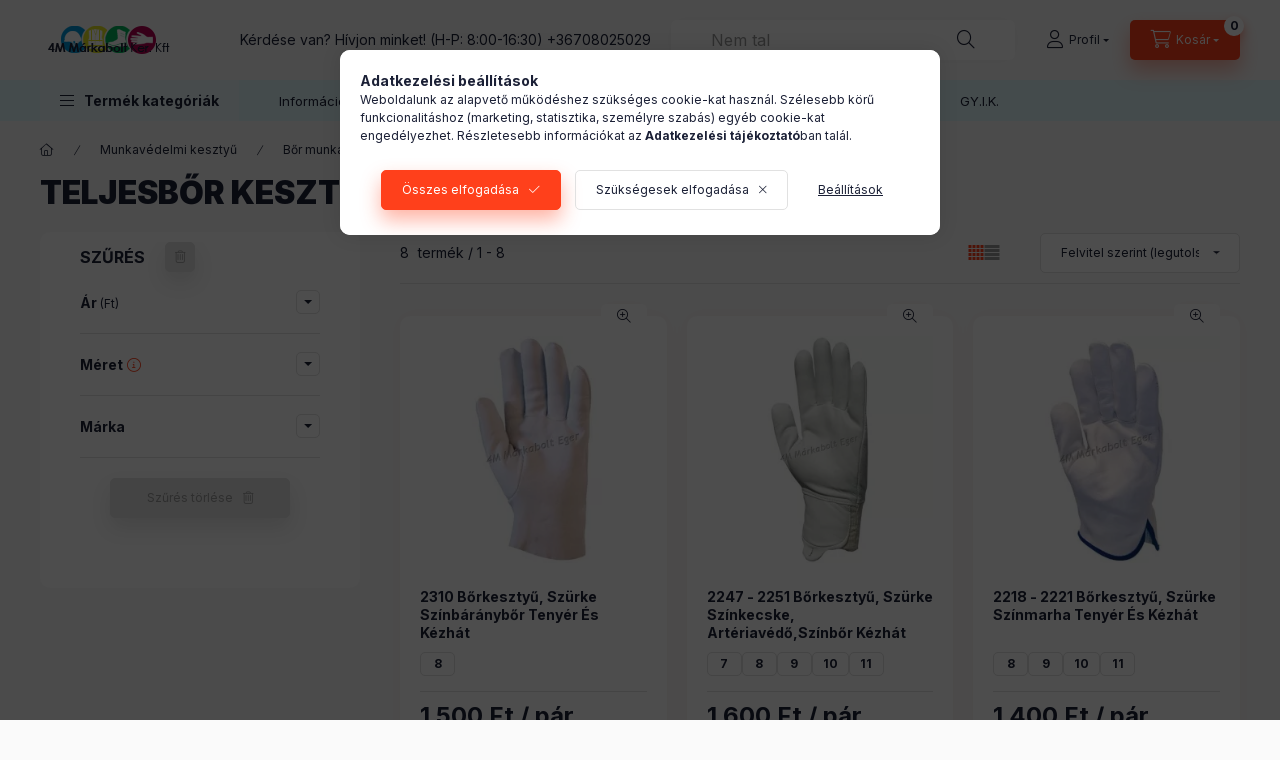

--- FILE ---
content_type: text/html; charset=UTF-8
request_url: https://www.4mmarkabolt.hu/teljesbor-vedokesztyu
body_size: 34920
content:
<!DOCTYPE html>
<html lang="hu" class="js-ajax-filter-box-checking-force js-ajax-product-list-checking">
    <head>
        <meta charset="utf-8">
<meta name="description" content="Teljesbőr kesztyű, 4M Munkaruha Webáruház és Szaküzlet">
<meta name="robots" content="index, follow">
<meta http-equiv="X-UA-Compatible" content="IE=Edge">
<meta property="og:site_name" content="4M Munkaruha Webáruház és Szaküzlet" />
<meta property="og:title" content="Teljesbőr kesztyű - 4M Munkaruha Webáruház és Szaküzlet">
<meta property="og:description" content="Teljesbőr kesztyű, 4M Munkaruha Webáruház és Szaküzlet">
<meta property="og:type" content="website">
<meta property="og:url" content="https://www.4mmarkabolt.hu/teljesbor-vedokesztyu">
<meta name="facebook-domain-verification" content="n5jlkkxxfticro28jl7qpcw96yqe59">
<meta name="google-site-verification" content="NO_aQbacJ38sP5leN7D3o76-1R9XE4Z6O7uSxVWlWhw">
<meta name="mobile-web-app-capable" content="yes">
<meta name="apple-mobile-web-app-capable" content="yes">
<meta name="MobileOptimized" content="320">
<meta name="HandheldFriendly" content="true">

<title>Teljesbőr kesztyű - 4M Munkaruha Webáruház és Szaküzlet</title>


<script>
var service_type="shop";
var shop_url_main="https://www.4mmarkabolt.hu";
var actual_lang="hu";
var money_len="0";
var money_thousend=" ";
var money_dec=",";
var shop_id=51910;
var unas_design_url="https:"+"/"+"/"+"www.4mmarkabolt.hu"+"/"+"!common_design"+"/"+"base"+"/"+"002400"+"/";
var unas_design_code='002400';
var unas_base_design_code='2400';
var unas_design_ver=4;
var unas_design_subver=3;
var unas_shop_url='https://www.4mmarkabolt.hu';
var responsive="yes";
var price_nullcut_disable=1;
var config_plus=new Array();
config_plus['product_tooltip']=1;
config_plus['cart_fly_id']="cart-box__fly-to-desktop";
config_plus['cart_redirect']=2;
config_plus['cart_refresh_force']="1";
config_plus['money_type']='Ft';
config_plus['money_type_display']='Ft';
config_plus['already_registered_email']=1;
config_plus['accessible_design']=true;
var lang_text=new Array();

var UNAS = UNAS || {};
UNAS.shop={"base_url":'https://www.4mmarkabolt.hu',"domain":'www.4mmarkabolt.hu',"username":'4mmarkabolt.unas.hu',"id":51910,"lang":'hu',"currency_type":'Ft',"currency_code":'HUF',"currency_rate":'1',"currency_length":0,"base_currency_length":0,"canonical_url":'https://www.4mmarkabolt.hu/teljesbor-vedokesztyu'};
UNAS.design={"code":'002400',"page":'product_list'};
UNAS.api_auth="1db1a781268148f1f5bc0df1e5c4eb8e";
UNAS.customer={"email":'',"id":0,"group_id":0,"without_registration":0};
UNAS.shop["category_id"]="115202";
UNAS.shop["only_private_customer_can_purchase"] = false;
 

UNAS.text = {
    "button_overlay_close": `Bezár`,
    "popup_window": `Felugró ablak`,
    "list": `lista`,
    "updating_in_progress": `frissítés folyamatban`,
    "updated": `frissítve`,
    "is_opened": `megnyitva`,
    "is_closed": `bezárva`,
    "deleted": `törölve`,
    "consent_granted": `hozzájárulás megadva`,
    "consent_rejected": `hozzájárulás elutasítva`,
    "field_is_incorrect": `mező hibás`,
    "error_title": `Hiba!`,
    "product_variants": `termék változatok`,
    "product_added_to_cart": `A termék a kosárba került`,
    "product_added_to_cart_with_qty_problem": `A termékből csak [qty_added_to_cart] [qty_unit] került kosárba`,
    "product_removed_from_cart": `A termék törölve a kosárból`,
    "reg_title_name": `Név`,
    "reg_title_company_name": `Cégnév`,
    "number_of_items_in_cart": `Kosárban lévő tételek száma`,
    "cart_is_empty": `A kosár üres`,
    "cart_updated": `A kosár frissült`,
    "mandatory": `Kötelező!`
};











window.lazySizesConfig=window.lazySizesConfig || {};
window.lazySizesConfig.loadMode=1;
window.lazySizesConfig.loadHidden=false;

window.dataLayer = window.dataLayer || [];
function gtag(){dataLayer.push(arguments)};
gtag('js', new Date());
</script>

<script src="https://www.4mmarkabolt.hu/!common_packages/jquery/jquery-3.2.1.js?mod_time=1683104288"></script>
<script src="https://www.4mmarkabolt.hu/!common_packages/jquery/plugins/migrate/migrate.js?mod_time=1683104288"></script>
<script src="https://www.4mmarkabolt.hu/!common_packages/jquery/plugins/tippy/popper-2.4.4.min.js?mod_time=1683104288"></script>
<script src="https://www.4mmarkabolt.hu/!common_packages/jquery/plugins/tippy/tippy-bundle.umd.min.js?mod_time=1683104288"></script>
<script src="https://www.4mmarkabolt.hu/!common_packages/jquery/plugins/ui/ui_slider-1.11.4.js?mod_time=1683104288"></script>
<script src="https://www.4mmarkabolt.hu/!common_packages/jquery/plugins/ui/ui_touch-punch.js?mod_time=1683104288"></script>
<script src="https://www.4mmarkabolt.hu/!common_packages/jquery/plugins/tools/overlay/overlay.js?mod_time=1753784914"></script>
<script src="https://www.4mmarkabolt.hu/!common_packages/jquery/plugins/tools/toolbox/toolbox.expose.js?mod_time=1724313744"></script>
<script src="https://www.4mmarkabolt.hu/!common_packages/jquery/plugins/lazysizes/lazysizes.min.js?mod_time=1683104288"></script>
<script src="https://www.4mmarkabolt.hu/!common_packages/jquery/plugins/lazysizes/plugins/bgset/ls.bgset.min.js?mod_time=1752825098"></script>
<script src="https://www.4mmarkabolt.hu/!common_packages/jquery/own/shop_common/exploded/common.js?mod_time=1769410770"></script>
<script src="https://www.4mmarkabolt.hu/!common_packages/jquery/own/shop_common/exploded/common_overlay.js?mod_time=1754986322"></script>
<script src="https://www.4mmarkabolt.hu/!common_packages/jquery/own/shop_common/exploded/common_shop_popup.js?mod_time=1754991412"></script>
<script src="https://www.4mmarkabolt.hu/!common_packages/jquery/own/shop_common/exploded/function_accessibility_focus.js?mod_time=1754986322"></script>
<script src="https://www.4mmarkabolt.hu/!common_packages/jquery/own/shop_common/exploded/page_product_list.js?mod_time=1725525511"></script>
<script src="https://www.4mmarkabolt.hu/!common_packages/jquery/own/shop_common/exploded/function_product_subscription.js?mod_time=1751452520"></script>
<script src="https://www.4mmarkabolt.hu/!common_packages/jquery/own/shop_common/exploded/function_param_filter.js?mod_time=1764233415"></script>
<script src="https://www.4mmarkabolt.hu/!common_packages/jquery/own/shop_common/exploded/function_infinite_scroll.js?mod_time=1758625002"></script>
<script src="https://www.4mmarkabolt.hu/!common_packages/jquery/own/shop_common/exploded/function_search_smart_placeholder.js?mod_time=1751452520"></script>
<script src="https://www.4mmarkabolt.hu/!common_packages/jquery/own/shop_common/exploded/function_accessibility_status.js?mod_time=1764233415"></script>
<script src="https://www.4mmarkabolt.hu/!common_packages/jquery/plugins/hoverintent/hoverintent.js?mod_time=1683104288"></script>
<script src="https://www.4mmarkabolt.hu/!common_packages/jquery/own/shop_tooltip/shop_tooltip.js?mod_time=1753441723"></script>
<script src="https://www.4mmarkabolt.hu/!common_packages/jquery/plugins/waypoints/waypoints-4.0.0.js?mod_time=1683104288"></script>
<script src="https://www.4mmarkabolt.hu/!common_design/base/002400/main.js?mod_time=1764233415"></script>
<script src="https://www.4mmarkabolt.hu/!common_packages/jquery/plugins/flickity/v3/flickity.pkgd.min.js?mod_time=1753784914"></script>
<script src="https://www.4mmarkabolt.hu/!common_packages/jquery/plugins/toastr/toastr.min.js?mod_time=1683104288"></script>

<link href="https://www.4mmarkabolt.hu/temp/shop_51910_e4b42c3f17a77c15afd0fca103849496.css?mod_time=1769688969" rel="stylesheet" type="text/css">

<link href="https://www.4mmarkabolt.hu/teljesbor-vedokesztyu" rel="canonical">
<link rel="apple-touch-icon" href="https://www.4mmarkabolt.hu/shop_ordered/51910/pic/apple-touch-icon.png" sizes="180x180">
<link rel="apple-touch-icon" href="https://www.4mmarkabolt.hu/shop_ordered/51910/pic/apple-touch-icon.png">
<link id="favicon-16x16" rel="icon" type="image/png" href="https://www.4mmarkabolt.hu/shop_ordered/51910/pic/favicon-16x16.png" sizes="16x16">
<link id="favicon-32x32" rel="icon" type="image/png" href="https://www.4mmarkabolt.hu/shop_ordered/51910/pic/favicon-32x32.png" sizes="32x32">
<link id="favicon-192x192" rel="icon" type="image/png" href="https://www.4mmarkabolt.hu/shop_ordered/51910/pic/android-chrome-192x192.png" sizes="192x192">
<link href="https://www.4mmarkabolt.hu/shop_ordered/51910/design_pic/favicon.ico" rel="shortcut icon">
<script>
        var google_consent=1;
    
        gtag('consent', 'default', {
           'ad_storage': 'denied',
           'ad_user_data': 'denied',
           'ad_personalization': 'denied',
           'analytics_storage': 'denied',
           'functionality_storage': 'denied',
           'personalization_storage': 'denied',
           'security_storage': 'granted'
        });

    
        gtag('consent', 'update', {
           'ad_storage': 'denied',
           'ad_user_data': 'denied',
           'ad_personalization': 'denied',
           'analytics_storage': 'denied',
           'functionality_storage': 'denied',
           'personalization_storage': 'denied',
           'security_storage': 'granted'
        });

        </script>
    <script async src="https://www.googletagmanager.com/gtag/js?id=G-LCS2ZD88ZC"></script>    <script>
    gtag('config', 'G-LCS2ZD88ZC');

        </script>
        <script>
    var google_analytics=1;

            gtag('event', 'view_item_list', {
              "currency": "HUF",
              "items": [
                                        {
                          "item_id": "2308",
                          "item_name": "  2310 Bőrkesztyű, Szürke Színbáránybőr Tenyér És Kézhát",
                                                    "item_category": "Munkavédelmi kesztyű/Bőr munkáskesztyű/Teljesbőr kesztyű",                          "price": '1500',
                          "list_position": 1,
                          "list_name": 'Munkavédelmi kesztyű/Bőr munkáskesztyű/Teljesbőr kesztyű'
                      }
                    ,                      {
                          "item_id": "2247",
                          "item_name": "  2247 - 2251 Bőrkesztyű, Szürke Színkecske, Artériavédő,Színbőr Kézhát",
                                                    "item_category": "Munkavédelmi kesztyű/Bőr munkáskesztyű/Teljesbőr kesztyű",                          "price": '1600',
                          "list_position": 2,
                          "list_name": 'Munkavédelmi kesztyű/Bőr munkáskesztyű/Teljesbőr kesztyű'
                      }
                    ,                      {
                          "item_id": "2218",
                          "item_name": "  2218 - 2221 Bőrkesztyű, Szürke Színmarha Tenyér És Kézhát",
                                                    "item_category": "Munkavédelmi kesztyű/Bőr munkáskesztyű/Teljesbőr kesztyű",                          "price": '1400',
                          "list_position": 3,
                          "list_name": 'Munkavédelmi kesztyű/Bőr munkáskesztyű/Teljesbőr kesztyű'
                      }
                    ,                      {
                          "item_id": "2208",
                          "item_name": "2208 - 2211 Színmarhabőr Védőkesztyű",
                                                    "item_category": "Munkavédelmi kesztyű/Bőr munkáskesztyű/Teljesbőr kesztyű",                          "price": '1400',
                          "list_position": 4,
                          "list_name": 'Munkavédelmi kesztyű/Bőr munkáskesztyű/Teljesbőr kesztyű'
                      }
                    ,                      {
                          "item_id": "1238",
                          "item_name": "  1238 - 1241 Bőrkesztyű, Szürke Színbőr Bivaly/Hasíték Kézhát",
                                                    "item_category": "Munkavédelmi kesztyű/Bőr munkáskesztyű/Teljesbőr kesztyű",                          "price": '1000',
                          "list_position": 5,
                          "list_name": 'Munkavédelmi kesztyű/Bőr munkáskesztyű/Teljesbőr kesztyű'
                      }
                    ,                      {
                          "item_id": "1109",
                          "item_name": "  1109, 1110 Bőrkesztyű, Szürke Marhahasíték Tenyér És Kézhát",
                                                    "item_category": "Munkavédelmi kesztyű/Bőr munkáskesztyű/Teljesbőr kesztyű",                          "price": '900',
                          "list_position": 6,
                          "list_name": 'Munkavédelmi kesztyű/Bőr munkáskesztyű/Teljesbőr kesztyű'
                      }
                    ,                      {
                          "item_id": "1099",
                          "item_name": "  1100 Bőrkesztyű, Szürke Marhahasíték Erős Tenyér És Kézhát  - 9",
                                                    "item_category": "Munkavédelmi kesztyű/Bőr munkáskesztyű/Teljesbőr kesztyű",                          "price": '1700',
                          "list_position": 7,
                          "list_name": 'Munkavédelmi kesztyű/Bőr munkáskesztyű/Teljesbőr kesztyű'
                      }
                    ,                      {
                          "item_id": "280",
                          "item_name": "  280, 280L Bőrkesztyű, Szürke Színmarhabőr/Fehér Vászon Kézhát",
                                                    "item_category": "Munkavédelmi kesztyű/Bőr munkáskesztyű/Teljesbőr kesztyű",                          "price": '1300',
                          "list_position": 8,
                          "list_name": 'Munkavédelmi kesztyű/Bőr munkáskesztyű/Teljesbőr kesztyű'
                      }
                                  ],
              'non_interaction': true
        });
           </script>
           <script>
                       gtag('config', 'AW-10958073706');
                </script>
            <script>
        var google_ads=1;

                gtag('event','remarketing', {
            'ecomm_pagetype': 'category',
            'ecomm_prodid': ["2308","2247","2218","2208","1238","1109","1099","280"]        });
            </script>
    
        <meta content="width=device-width, initial-scale=1.0" name="viewport" />
        <link rel="preconnect" href="https://fonts.gstatic.com">
        <link rel="preload" href="https://fonts.googleapis.com/css2?family=Inter:wght@400;700;900&display=swap" as="style" />
        <link rel="stylesheet" href="https://fonts.googleapis.com/css2?family=Inter:wght@400;700;900&display=swap" media="print" onload="this.media='all'">
        <noscript>
            <link rel="stylesheet" href="https://fonts.googleapis.com/css2?family=Inter:wght@400;700;900&display=swap" />
        </noscript>
        <link rel="preload" href="https://www.4mmarkabolt.hu/!common_design/own/fonts/2400/customicons/custom-icons.css" as="style">
        <link rel="stylesheet" href="https://www.4mmarkabolt.hu/!common_design/own/fonts/2400/customicons/custom-icons.css" media="print" onload="this.media='all'">
        <noscript>
            <link rel="stylesheet" href="https://www.4mmarkabolt.hu/!common_design/own/fonts/2400/customicons/custom-icons.css" />
        </noscript>
        
        
        
        
        

        
        
        
                
        
        
        
        
        
        
        
        
        
                
        
    </head>


                
                
    
    
    
    
    
    
    
    
    
    
                             
    
    
    
    
    <body class='design_ver4 design_subver1 design_subver2 design_subver3' id="ud_shop_art">
    
    <div id="image_to_cart" style="display:none; position:absolute; z-index:100000;"></div>
<div class="overlay_common overlay_warning" id="overlay_cart_add"></div>
<script>$(document).ready(function(){ overlay_init("cart_add",{"onBeforeLoad":false}); });</script>
<div class="overlay_common overlay_ok" id="overlay_cart_add_ok"></div>
<script>$(document).ready(function(){ overlay_init("cart_add_ok",[]); });</script>
<div class="overlay_common overlay_dialog" id="overlay_save_filter"></div>
<script>$(document).ready(function(){ overlay_init("save_filter",{"closeOnEsc":true,"closeOnClick":true}); });</script>
<div id="overlay_login_outer"></div>	
	<script>
	$(document).ready(function(){
	    var login_redir_init="";

		$("#overlay_login_outer").overlay({
			onBeforeLoad: function() {
                var login_redir_temp=login_redir_init;
                if (login_redir_act!="") {
                    login_redir_temp=login_redir_act;
                    login_redir_act="";
                }

									$.ajax({
						type: "GET",
						async: true,
						url: "https://www.4mmarkabolt.hu/shop_ajax/ajax_popup_login.php",
						data: {
							shop_id:"51910",
							lang_master:"hu",
                            login_redir:login_redir_temp,
							explicit:"ok",
							get_ajax:"1"
						},
						success: function(data){
							$("#overlay_login_outer").html(data);
							if (unas_design_ver >= 5) $("#overlay_login_outer").modal('show');
							$('#overlay_login1 input[name=shop_pass_login]').keypress(function(e) {
								var code = e.keyCode ? e.keyCode : e.which;
								if(code.toString() == 13) {		
									document.form_login_overlay.submit();		
								}	
							});	
						}
					});
								},
			top: 50,
			mask: {
	color: "#000000",
	loadSpeed: 200,
	maskId: "exposeMaskOverlay",
	opacity: 0.7
},
			closeOnClick: (config_plus['overlay_close_on_click_forced'] === 1),
			onClose: function(event, overlayIndex) {
				$("#login_redir").val("");
			},
			load: false
		});
		
			});
	function overlay_login() {
		$(document).ready(function(){
			$("#overlay_login_outer").overlay().load();
		});
	}
	function overlay_login_remind() {
        if (unas_design_ver >= 5) {
            $("#overlay_remind").overlay().load();
        } else {
            $(document).ready(function () {
                $("#overlay_login_outer").overlay().close();
                setTimeout('$("#overlay_remind").overlay().load();', 250);
            });
        }
	}

    var login_redir_act="";
    function overlay_login_redir(redir) {
        login_redir_act=redir;
        $("#overlay_login_outer").overlay().load();
    }
	</script>  
	<div class="overlay_common overlay_info" id="overlay_remind"></div>
<script>$(document).ready(function(){ overlay_init("remind",[]); });</script>

	<script>
    	function overlay_login_error_remind() {
		$(document).ready(function(){
			load_login=0;
			$("#overlay_error").overlay().close();
			setTimeout('$("#overlay_remind").overlay().load();', 250);	
		});
	}
	</script>  
	<div class="overlay_common overlay_info" id="overlay_newsletter"></div>
<script>$(document).ready(function(){ overlay_init("newsletter",[]); });</script>

<script>
function overlay_newsletter() {
    $(document).ready(function(){
        $("#overlay_newsletter").overlay().load();
    });
}
</script>
<div class="overlay_common overlay_info" id="overlay_product_subscription"></div>
<script>$(document).ready(function(){ overlay_init("product_subscription",[]); });</script>
<div class="overlay_common overlay_error" id="overlay_script"></div>
<script>$(document).ready(function(){ overlay_init("script",[]); });</script>
    <script>
    $(document).ready(function() {
        $.ajax({
            type: "GET",
            url: "https://www.4mmarkabolt.hu/shop_ajax/ajax_stat.php",
            data: {master_shop_id:"51910",get_ajax:"1"}
        });
    });
    </script>
    

    
    <div id="container" class="page_shop_art_115202 readmore-v2
js-ajax-filter-box-checking filter-exists filter-box-in-sidebar nav-position-top header-will-fixed fixed-cart-on-artdet">
                
                <nav id="nav--mobile-top" class="nav header nav--mobile nav--top d-sm-none js-header js-header-fixed">
            <div class="header-inner js-header-inner w-100">
                <div class="d-flex justify-content-center d-sm-none">
                                        <button type="button" class="hamburger-box__dropdown-btn-mobile burger btn dropdown__btn" id="hamburger-box__dropdown-btn"
                            aria-label="Termék kategóriák" aria-haspopup="dialog" aria-expanded="false" aria-controls="hamburger-box__dropdown"
                            data-btn-for="#hamburger-box__dropdown"
                    >
                        <span class="burger__lines">
                            <span class="burger__line"></span>
                            <span class="burger__line"></span>
                            <span class="burger__line"></span>
                        </span>
                        <span class="dropdown__btn-text">
                            Termék kategóriák
                        </span>
                    </button>
                                        <button class="search-box__dropdown-btn btn dropdown__btn" type="button" data-btn-for="#search-box__dropdown"
                            aria-label="Keresés" aria-haspopup="dialog" aria-expanded="false" aria-controls="search-box__dropdown"
                    >
                        <span class="search-box__dropdown-btn-icon dropdown__btn-icon icon--search"></span>
                    </button>

                    

                    


 
 <div id="reload1_box_filter_content">
 <button class="filter-box__dropdown-btn btn dropdown__btn"
 type="button" data-btn-for="#filter-dropdown" aria-label="Szűrés"
 >
 <span class="filter-box__dropdown-btn-text">Szűrés</span>
 <span class="filter-box__dropdown-btn-icon dropdown__btn-icon icon--filter"></span>
 <span class="filter-box__dropdown-btn-param-checked-num js-param-checked-num" data-text="aktív"></span>
 </button>
 </div>
 
 

                    
                            <button class="profile__dropdown-btn js-profile-btn btn dropdown__btn" id="profile__dropdown-btn" type="button"
            data-orders="https://www.4mmarkabolt.hu/shop_order_track.php" data-btn-for="#profile__dropdown"
            aria-label="Profil" aria-haspopup="dialog" aria-expanded="false" aria-controls="profile__dropdown"
    >
        <span class="profile__dropdown-btn-icon dropdown__btn-icon icon--user"></span>
        <span class="profile__text dropdown__btn-text">Profil</span>
            </button>
    
    
                    <button class="cart-box__dropdown-btn btn dropdown__btn js-cart-box-loaded-by-ajax"
                            aria-label="Kosár megtekintése" aria-haspopup="dialog" aria-expanded="false" aria-controls="cart-box__dropdown"
                            type="button" data-btn-for="#cart-box__dropdown"                    >
                        <span class="cart-box__dropdown-btn-icon dropdown__btn-icon icon--cart"></span>
                        <span class="cart-box__text dropdown__btn-text">Kosár</span>
                                    <span id="box_cart_content" class="cart-box">                <span class="bubble cart-box__bubble"><span class="sr-only">Kosárban lévő tételek száma:</span>0</span>
            </span>
    
                    </button>
                </div>
            </div>
        </nav>
                        <header class="header header--mobile py-3 px-4 d-flex justify-content-center d-sm-none position-relative has-tel">
                <div id="header_logo_img2" class="js-element header_logo logo" data-element-name="header_logo">
        <div class="header_logo-img-container">
            <div class="header_logo-img-wrapper">
                                                <a class="has-img" href="https://www.4mmarkabolt.hu/">                    <picture>
                                                <source srcset="https://www.4mmarkabolt.hu/!common_design/custom/4mmarkabolt.unas.hu/element/layout_hu_header_logo-400x120_1_default.png?time=1668025589 1x, https://www.4mmarkabolt.hu/!common_design/custom/4mmarkabolt.unas.hu/element/layout_hu_header_logo-400x120_1_default_retina.png?time=1668025589 2x" />
                        <img                              width="140" height="28"
                                                          src="https://www.4mmarkabolt.hu/!common_design/custom/4mmarkabolt.unas.hu/element/layout_hu_header_logo-400x120_1_default.png?time=1668025589"                             
                             alt="4M Munkaruha Webáruház és Szaküzlet                        "/>
                    </picture>
                    </a>                                        </div>
        </div>
    </div>

                        <div class="js-element header_text_section_2 d-sm-none" data-element-name="header_text_section_2">
            <div class="header_text_section_2-slide slide-1"><p>Kérdése van? Hívjon minket! (H-P: 8:00-16:30) <a href="tel:+36708025029">+36708025029</a></p></div>
    </div>

        
        </header>
        <header id="header--desktop" class="header header--desktop d-none d-sm-block js-header js-header-fixed">
            <div class="header-inner js-header-inner">
                <div class="header__top">
                    <div class="container">
                        <div class="header__top-inner">
                            <div class="row no-gutters gutters-md-10 justify-content-center align-items-center">
                                <div class="header__top-left col col-xl-auto">
                                    <div class="header__left-inner d-flex align-items-center">
                                                                                <div class="nav-link--products-placeholder-on-fixed-header burger btn">
                                            <span class="burger__lines">
                                                <span class="burger__line"></span>
                                                <span class="burger__line"></span>
                                                <span class="burger__line"></span>
                                            </span>
                                            <span class="burger__text dropdown__btn-text">
                                                Termék kategóriák
                                            </span>
                                        </div>
                                        <button type="button" class="hamburger-box__dropdown-btn burger btn dropdown__btn d-lg-none" id="hamburger-box__dropdown-btn2"
                                                aria-label="Termék kategóriák" aria-haspopup="dialog" aria-expanded="false" aria-controls="hamburger-box__dropdown"
                                                data-btn-for="#hamburger-box__dropdown"
                                        >
                                            <span class="burger__lines">
                                              <span class="burger__line"></span>
                                              <span class="burger__line"></span>
                                              <span class="burger__line"></span>
                                            </span>
                                            <span class="burger__text dropdown__btn-text">
                                              Termék kategóriák
                                            </span>
                                        </button>
                                                                                    <div id="header_logo_img" class="js-element header_logo logo" data-element-name="header_logo">
        <div class="header_logo-img-container">
            <div class="header_logo-img-wrapper">
                                                <a class="has-img" href="https://www.4mmarkabolt.hu/">                    <picture>
                                                <source srcset="https://www.4mmarkabolt.hu/!common_design/custom/4mmarkabolt.unas.hu/element/layout_hu_header_logo-400x120_1_default.png?time=1668025589 1x, https://www.4mmarkabolt.hu/!common_design/custom/4mmarkabolt.unas.hu/element/layout_hu_header_logo-400x120_1_default_retina.png?time=1668025589 2x" />
                        <img                              width="140" height="28"
                                                          src="https://www.4mmarkabolt.hu/!common_design/custom/4mmarkabolt.unas.hu/element/layout_hu_header_logo-400x120_1_default.png?time=1668025589"                             
                             alt="4M Munkaruha Webáruház és Szaküzlet                        "/>
                    </picture>
                    </a>                                        </div>
        </div>
    </div>

                                        <div class="js-element header_text_section_2" data-element-name="header_text_section_2">
            <div class="header_text_section_2-slide slide-1"><p>Kérdése van? Hívjon minket! (H-P: 8:00-16:30) <a href="tel:+36708025029">+36708025029</a></p></div>
    </div>

                                    </div>
                                </div>
                                <div class="header__top-right col-auto col-xl d-flex justify-content-end align-items-center">
                                    <button class="search-box__dropdown-btn btn dropdown__btn d-xl-none" id="#search-box__dropdown-btn2"
                                            aria-label="Keresés" aria-haspopup="dialog" aria-expanded="false" aria-controls="search-box__dropdown2"
                                            type="button" data-btn-for="#search-box__dropdown2"
                                    >
                                        <span class="search-box__dropdown-btn-icon dropdown__btn-icon icon--search"></span>
                                        <span class="search-box__text dropdown__btn-text">Keresés</span>
                                    </button>
                                    <div class="search-box__dropdown dropdown__content dropdown__content-till-lg" id="search-box__dropdown2" data-content-for="#search-box__dropdown-btn2" data-content-direction="full">
                                        <span class="dropdown__caret"></span>
                                        <button class="dropdown__btn-close search-box__dropdown__btn-close btn btn-close" type="button" aria-label="Bezár"></button>
                                        <div class="dropdown__content-inner search-box__inner position-relative js-search browser-is-chrome search-smart-enabled"
     id="box_search_content2">
    <form name="form_include_search2" id="form_include_search2" action="https://www.4mmarkabolt.hu/shop_search.php" method="get">
    <div class="search-box__form-inner d-flex flex-column">
        <div class="form-group box-search-group mb-0 js-search-smart-insert-after-here">
            <input data-stay-visible-breakpoint="1280" id="box_search_input2" class="search-box__input ac_input js-search-input form-control"
                   name="search" pattern=".{3,100}" aria-label="Keresés..." title="Hosszabb kereső kifejezést írjon be!"
                   placeholder="Keresés..." type="search" maxlength="100" autocomplete="off" required                   role="combobox" aria-autocomplete="list" aria-expanded="false"
                                      aria-controls="search-smart-suggestions search-smart-actual-query search-smart-categories search-smart-contents search-smart-products"
                               >
            <div class="search-box__search-btn-outer input-group-append" title="Keresés">
                <button class="btn search-box__search-btn" aria-label="Keresés">
                    <span class="search-box__search-btn-icon icon--search"></span>
                </button>
            </div>
            <div class="search__loading">
                <div class="loading-spinner--small"></div>
            </div>
        </div>
        <div class="ac_results2">
            <span class="ac_result__caret"></span>
        </div>
    </div>
    </form>
</div>

                                    </div>
                                                                                <button class="profile__dropdown-btn js-profile-btn btn dropdown__btn" id="profile__dropdown-btn2" type="button"
            data-orders="https://www.4mmarkabolt.hu/shop_order_track.php" data-btn-for="#profile__dropdown"
            aria-label="Profil" aria-haspopup="dialog" aria-expanded="false" aria-controls="profile__dropdown"
    >
        <span class="profile__dropdown-btn-icon dropdown__btn-icon icon--user"></span>
        <span class="profile__text dropdown__btn-text">Profil</span>
            </button>
    
    
                                    <button id="cart-box__fly-to-desktop" class="cart-box__dropdown-btn btn dropdown__btn js-cart-box-loaded-by-ajax"
                                            aria-label="Kosár megtekintése" aria-describedby="box_cart_content" aria-haspopup="dialog" aria-expanded="false" aria-controls="cart-box__dropdown"
                                            type="button" data-btn-for="#cart-box__dropdown"                                    >
                                        <span class="cart-box__dropdown-btn-icon dropdown__btn-icon icon--cart"></span>
                                        <span class="cart-box__text dropdown__btn-text">Kosár</span>
                                        <span class="bubble cart-box__bubble">-</span>
                                    </button>
                                </div>
                            </div>
                        </div>
                    </div>
                </div>
                                <div class="header__bottom">
                    <div class="container">
                        <nav class="navbar d-none d-lg-flex navbar-expand navbar-light align-items-stretch">
                                                        <ul id="nav--cat" class="nav nav--cat js-navbar-nav">
                                <li class="nav-item dropdown nav--main nav-item--products">
                                    <a class="nav-link nav-link--products burger d-lg-flex" href="#" onclick="event.preventDefault();" role="button" data-text="Termék kategóriák" data-toggle="dropdown"
                                       aria-label="Termék kategóriák" aria-haspopup="dialog" aria-controls="dropdown-cat"
                                        aria-expanded="false"                                    >
                                        <span class="burger__lines">
                                            <span class="burger__line"></span>
                                            <span class="burger__line"></span>
                                            <span class="burger__line"></span>
                                        </span>
                                        <span class="burger__text dropdown__btn-text">
                                            Termék kategóriák
                                        </span>
                                    </a>
                                    <div id="dropdown-cat" class="dropdown-menu d-none d-block clearfix dropdown--cat with-avoid-breaking-megasubmenu dropdown--level-0">
                                                    <ul class="nav-list--0" aria-label="Termék kategóriák">
            <li id="nav-item-new" class="nav-item spec-item js-nav-item-new">
                        <a class="nav-link" href="https://www.4mmarkabolt.hu/ujdonsagok"               aria-label="Újdonságok kategória"
                           >
                                            <span class="nav-link__text">
                    Újdonságok                </span>
            </a>
                    </li>
            <li id="nav-item-akcio" class="nav-item spec-item js-nav-item-akcio">
                        <a class="nav-link" href="https://www.4mmarkabolt.hu/akcios-termekek"               aria-label="Akciók kategória"
                           >
                                            <span class="nav-link__text">
                    Akciók                </span>
            </a>
                    </li>
            <li id="nav-item-545929" class="nav-item dropdown js-nav-item-545929">
                        <a class="nav-link" href="https://www.4mmarkabolt.hu/munkavedelmi-labbeli"               aria-label="Munkavédelmi lábbeli kategória"
                data-toggle="dropdown" data-mouseover="handleSub('545929','https://www.4mmarkabolt.hu/shop_ajax/ajax_box_cat.php?get_ajax=1&type=layout&change_lang=hu&level=1&key=545929&box_var_name=shop_cat&box_var_layout_cache=1&box_var_expand_cache=yes&box_var_expand_cache_name=desktop&box_var_layout_level0=0&box_var_layout_level1=1&box_var_layout=2&box_var_ajax=1&box_var_section=content&box_var_highlight=yes&box_var_type=expand&box_var_div=no');" aria-haspopup="true" aria-expanded="false"            >
                                            <span class="nav-link__text">
                    Munkavédelmi lábbeli                </span>
            </a>
                        <div class="megasubmenu dropdown-menu">
                <div class="megasubmenu__sticky-content">
                    <div class="loading-spinner"></div>
                </div>
                            </div>
                    </li>
            <li id="nav-item-329231" class="nav-item dropdown js-nav-item-329231">
                        <a class="nav-link" href="https://www.4mmarkabolt.hu/munkaruha"               aria-label="Munkaruha kategória"
                data-toggle="dropdown" data-mouseover="handleSub('329231','https://www.4mmarkabolt.hu/shop_ajax/ajax_box_cat.php?get_ajax=1&type=layout&change_lang=hu&level=1&key=329231&box_var_name=shop_cat&box_var_layout_cache=1&box_var_expand_cache=yes&box_var_expand_cache_name=desktop&box_var_layout_level0=0&box_var_layout_level1=1&box_var_layout=2&box_var_ajax=1&box_var_section=content&box_var_highlight=yes&box_var_type=expand&box_var_div=no');" aria-haspopup="true" aria-expanded="false"            >
                                            <span class="nav-link__text">
                    Munkaruha                </span>
            </a>
                        <div class="megasubmenu dropdown-menu">
                <div class="megasubmenu__sticky-content">
                    <div class="loading-spinner"></div>
                </div>
                            </div>
                    </li>
            <li id="nav-item-836902" class="nav-item dropdown js-nav-item-836902">
                        <a class="nav-link" href="https://www.4mmarkabolt.hu/munkavedelmi-eszkozok"               aria-label="Munkavédelmi eszközök kategória"
                data-toggle="dropdown" data-mouseover="handleSub('836902','https://www.4mmarkabolt.hu/shop_ajax/ajax_box_cat.php?get_ajax=1&type=layout&change_lang=hu&level=1&key=836902&box_var_name=shop_cat&box_var_layout_cache=1&box_var_expand_cache=yes&box_var_expand_cache_name=desktop&box_var_layout_level0=0&box_var_layout_level1=1&box_var_layout=2&box_var_ajax=1&box_var_section=content&box_var_highlight=yes&box_var_type=expand&box_var_div=no');" aria-haspopup="true" aria-expanded="false"            >
                                            <span class="nav-link__text">
                    Munkavédelmi eszközök                </span>
            </a>
                        <div class="megasubmenu dropdown-menu">
                <div class="megasubmenu__sticky-content">
                    <div class="loading-spinner"></div>
                </div>
                            </div>
                    </li>
            <li id="nav-item-335962" class="nav-item dropdown js-nav-item-335962">
                        <a class="nav-link" href="https://www.4mmarkabolt.hu/munkaruha-kollekcio"               aria-label="Munkaruha kollekciók kategória"
                data-toggle="dropdown" data-mouseover="handleSub('335962','https://www.4mmarkabolt.hu/shop_ajax/ajax_box_cat.php?get_ajax=1&type=layout&change_lang=hu&level=1&key=335962&box_var_name=shop_cat&box_var_layout_cache=1&box_var_expand_cache=yes&box_var_expand_cache_name=desktop&box_var_layout_level0=0&box_var_layout_level1=1&box_var_layout=2&box_var_ajax=1&box_var_section=content&box_var_highlight=yes&box_var_type=expand&box_var_div=no');" aria-haspopup="true" aria-expanded="false"            >
                                            <span class="nav-link__text">
                    Munkaruha kollekciók                </span>
            </a>
                        <div class="megasubmenu dropdown-menu">
                <div class="megasubmenu__sticky-content">
                    <div class="loading-spinner"></div>
                </div>
                            </div>
                    </li>
            <li id="nav-item-900065" class="nav-item dropdown js-nav-item-900065">
                        <a class="nav-link" href="https://www.4mmarkabolt.hu/munkavedelmi-kesztyu"               aria-label="Munkavédelmi kesztyű kategória"
                data-toggle="dropdown" data-mouseover="handleSub('900065','https://www.4mmarkabolt.hu/shop_ajax/ajax_box_cat.php?get_ajax=1&type=layout&change_lang=hu&level=1&key=900065&box_var_name=shop_cat&box_var_layout_cache=1&box_var_expand_cache=yes&box_var_expand_cache_name=desktop&box_var_layout_level0=0&box_var_layout_level1=1&box_var_layout=2&box_var_ajax=1&box_var_section=content&box_var_highlight=yes&box_var_type=expand&box_var_div=no');" aria-haspopup="true" aria-expanded="false"            >
                                            <span class="nav-link__text">
                    Munkavédelmi kesztyű                </span>
            </a>
                        <div class="megasubmenu dropdown-menu">
                <div class="megasubmenu__sticky-content">
                    <div class="loading-spinner"></div>
                </div>
                            </div>
                    </li>
            <li id="nav-item-639295" class="nav-item dropdown js-nav-item-639295">
                        <a class="nav-link" href="https://www.4mmarkabolt.hu/forgalmazott-markak"               aria-label="Márkák kategória"
                data-toggle="dropdown" data-mouseover="handleSub('639295','https://www.4mmarkabolt.hu/shop_ajax/ajax_box_cat.php?get_ajax=1&type=layout&change_lang=hu&level=1&key=639295&box_var_name=shop_cat&box_var_layout_cache=1&box_var_expand_cache=yes&box_var_expand_cache_name=desktop&box_var_layout_level0=0&box_var_layout_level1=1&box_var_layout=2&box_var_ajax=1&box_var_section=content&box_var_highlight=yes&box_var_type=expand&box_var_div=no');" aria-haspopup="true" aria-expanded="false"            >
                                            <span class="nav-link__text">
                    Márkák                </span>
            </a>
                        <div class="megasubmenu dropdown-menu">
                <div class="megasubmenu__sticky-content">
                    <div class="loading-spinner"></div>
                </div>
                            </div>
                    </li>
            <li id="nav-item-201793" class="nav-item js-nav-item-201793">
                        <a class="nav-link" href="https://www.4mmarkabolt.hu/Outlet-termekek"               aria-label="Outlet termékek kategória"
                           >
                                            <span class="nav-link__text">
                    Outlet termékek                </span>
            </a>
                    </li>
        </ul>

    
                                    </div>
                                </li>
                            </ul>
                                                                                                                    
    <ul aria-label="Menüpontok" id="nav--menu" class="nav nav--menu js-navbar-nav">
                <li class="nav-item dropdown nav--main js-nav-item-860019">
                        <a class="nav-link dropdown-toggle" href="https://4mmarkabolt.hu/#" role="button" data-toggle="dropdown" aria-haspopup="true" aria-expanded="false">
                            Információk
            </a>
                                                
    <ul aria-label="Információk menüpont" class="dropdown-menu dropdown--menu dropdown-level--1">
                <li class="nav-item js-nav-item-352859">
                        <a class="dropdown-item" href="https://4mmarkabolt.hu/shop_contact.php" >
                            Elérhetőségeink
            </a>
                    </li>
                <li class="nav-item js-nav-item-693650">
                        <a class="dropdown-item" href="https://4mmarkabolt.hu/shop_contact.php?tab=payment" >
                            Szállítás és fizetés
            </a>
                    </li>
                <li class="nav-item js-nav-item-943429">
                        <a class="dropdown-item" href="https://www.4mmarkabolt.hu/meret-csere" >
                            Méret csere
            </a>
                    </li>
                <li class="nav-item js-nav-item-672822">
                        <a class="dropdown-item" href="https://www.4mmarkabolt.hu/bemutatkozas" >
                            Bemutatkozás
            </a>
                    </li>
            </ul>

                    </li>
                <li class="nav-item nav--main js-nav-item-445873">
                        <a class="nav-link" href="https://www.4mmarkabolt.hu/Outlet-termekek" >
                            Utolsó darabos termékek
            </a>
                    </li>
                <li class="nav-item nav--main js-nav-item-180749">
                        <a class="nav-link" href="https://www.4mmarkabolt.hu/artra-munkavedelmi-cipo-bakancs" >
                            Kifutó ARTRA cipők
            </a>
                    </li>
                <li class="nav-item dropdown nav--main js-nav-item-663429">
                        <a class="nav-link dropdown-toggle" href="https://www.4mmarkabolt.hu/munkavedelmi-jelolesek" role="button" data-toggle="dropdown" aria-haspopup="true" aria-expanded="false">
                            Munkavédelmi jelölések
            </a>
                                                
    <ul aria-label="Munkavédelmi jelölések menüpont" class="dropdown-menu dropdown--menu dropdown-level--1">
                <li class="nav-item js-nav-item-339607">
                        <a class="dropdown-item" href="https://www.4mmarkabolt.hu/munkavedelmi-jelolesek/munkavedelmi-cipo-jelolesek" >
                            Munkavédelmi cipő jelölések
            </a>
                    </li>
                <li class="nav-item js-nav-item-621070">
                        <a class="dropdown-item" href="https://www.4mmarkabolt.hu/munkavedelmi-szemuveg-kisokos" >
                            Munkavédelmi szemüveg jelölései
            </a>
                    </li>
            </ul>

                    </li>
                <li class="nav-item nav--main js-nav-item-636920">
                        <a class="nav-link" href="https://www.4mmarkabolt.hu/gyik" >
                            GY.I.K.
            </a>
                    </li>
            </ul>

    
                                                    </nav>
                        <script>
    let addOverflowHidden = function() {
        $('.hamburger-box__dropdown-inner').addClass('overflow-hidden');
    }
    function scrollToBreadcrumb() {
        scrollToElement({ element: '.nav-list-breadcrumb', offset: getVisibleDistanceTillHeaderBottom(), scrollIn: '.hamburger-box__dropdown-inner', container: '.hamburger-box__dropdown-inner', duration: 0, callback: addOverflowHidden });
    }

    function setHamburgerBoxHeight(height) {
        $('.hamburger-box__dropdown').css('height', height + 80);
    }

    let mobileMenuScrollData = [];

    function handleSub2(thisOpenBtn, id, ajaxUrl) {
        let navItem = $('#nav-item-'+id+'--m');
        let openBtn = $(thisOpenBtn);
        let $thisScrollableNavList = navItem.closest('.nav-list-mobile');
        let thisNavListLevel = $thisScrollableNavList.data("level");

        if ( thisNavListLevel == 0 ) {
            $thisScrollableNavList = navItem.closest('.hamburger-box__dropdown-inner');
        }
        mobileMenuScrollData["level_" + thisNavListLevel + "_position"] = $thisScrollableNavList.scrollTop();
        mobileMenuScrollData["level_" + thisNavListLevel + "_element"] = $thisScrollableNavList;

        if (!navItem.hasClass('ajax-loading')) {
            if (catSubOpen2(openBtn, navItem)) {
                if (ajaxUrl) {
                    if (!navItem.hasClass('ajax-loaded')) {
                        catSubLoad2(navItem, ajaxUrl);
                    } else {
                        scrollToBreadcrumb();
                    }
                } else {
                    scrollToBreadcrumb();
                }
            }
        }
    }
    function catSubOpen2(openBtn,navItem) {
        let thisSubMenu = navItem.find('.nav-list-menu--sub').first();
        let thisParentMenu = navItem.closest('.nav-list-menu');
        thisParentMenu.addClass('hidden');

        if (navItem.hasClass('show')) {
            openBtn.attr('aria-expanded','false');
            navItem.removeClass('show');
            thisSubMenu.removeClass('show');
        } else {
            openBtn.attr('aria-expanded','true');
            navItem.addClass('show');
            thisSubMenu.addClass('show');
            if (window.matchMedia('(min-width: 576px) and (max-width: 1259.8px )').matches) {
                let thisSubMenuHeight = thisSubMenu.outerHeight();
                if (thisSubMenuHeight > 0) {
                    setHamburgerBoxHeight(thisSubMenuHeight);
                }
            }
        }
        return true;
    }
    function catSubLoad2(navItem, ajaxUrl){
        let thisSubMenu = $('.nav-list-menu--sub', navItem);
        $.ajax({
            type: 'GET',
            url: ajaxUrl,
            beforeSend: function(){
                navItem.addClass('ajax-loading');
                setTimeout(function (){
                    if (!navItem.hasClass('ajax-loaded')) {
                        navItem.addClass('ajax-loader');
                        thisSubMenu.addClass('loading');
                    }
                }, 150);
            },
            success:function(data){
                thisSubMenu.html(data);
                $(document).trigger("ajaxCatSubLoaded");

                let thisParentMenu = navItem.closest('.nav-list-menu');
                let thisParentBreadcrumb = thisParentMenu.find('> .nav-list-breadcrumb');

                /* ha már van a szülőnek breadcrumbja, akkor azt hozzáfűzzük a gyerekhez betöltéskor */
                if (thisParentBreadcrumb.length > 0) {
                    let thisParentLink = thisParentBreadcrumb.find('.nav-list-parent-link').clone();
                    let thisSubMenuParentLink = thisSubMenu.find('.nav-list-parent-link');
                    thisParentLink.insertBefore(thisSubMenuParentLink);
                }

                navItem.removeClass('ajax-loading ajax-loader').addClass('ajax-loaded');
                thisSubMenu.removeClass('loading');
                if (window.matchMedia('(min-width: 576px) and (max-width: 1259.8px )').matches) {
                    let thisSubMenuHeight = thisSubMenu.outerHeight();
                    setHamburgerBoxHeight(thisSubMenuHeight);
                }
                scrollToBreadcrumb();
            }
        });
    }
    function catBack(thisBtn) {
        let thisCatLevel = $(thisBtn).closest('.nav-list-menu--sub');
        let thisParentItem = $(thisBtn).closest('.nav-item.show');
        let thisParentMenu = thisParentItem.closest('.nav-list-menu');

        if ( $(thisBtn).data("belongs-to-level") == 0 ) {
            mobileMenuScrollData["level_0_element"].animate({ scrollTop: mobileMenuScrollData["level_0_position"] }, 0, function() {});
        }

        if (window.matchMedia('(min-width: 576px) and (max-width: 1259.8px )').matches) {
            let thisParentMenuHeight = 0;
            if ( thisParentItem.parent('ul').hasClass('nav-list-mobile--0') ) {
                let sumHeight = 0;
                $( thisParentItem.closest('.hamburger-box__dropdown-nav-lists-wrapper').children() ).each(function() {
                    sumHeight+= $(this).outerHeight(true);
                });
                thisParentMenuHeight = sumHeight;
            } else {
                thisParentMenuHeight = thisParentMenu.outerHeight();
            }
            setHamburgerBoxHeight(thisParentMenuHeight);
        }
        if ( thisParentItem.parent('ul').hasClass('nav-list-mobile--0') ) {
            $('.hamburger-box__dropdown-inner').removeClass('overflow-hidden');
        }
        thisParentMenu.removeClass('hidden');
        thisCatLevel.removeClass('show');
        thisParentItem.removeClass('show');
        thisParentItem.find('.nav-button').attr('aria-expanded','false');
        return true;
    }

    function handleSub($id, $ajaxUrl) {
        let $navItem = $('#nav-item-'+$id);

        if (!$navItem.hasClass('ajax-loading')) {
            if (catSubOpen($navItem)) {
                if (!$navItem.hasClass('ajax-loaded')) {
                    catSubLoad($id, $ajaxUrl);
                }
            }
        }
    }

    function catSubOpen($navItem) {
        handleCloseDropdowns();
        let thisNavLink = $navItem.find('> .nav-link');
        let thisNavItem = thisNavLink.parent();
        let thisNavbarNav = $('.js-navbar-nav');
        let thisDropdownMenu = thisNavItem.find('.dropdown-menu').first();

        /*remove is-opened class form the rest menus (cat+plus)*/
        thisNavbarNav.find('.show').not(thisNavItem).not('.nav-item--products').not('.dropdown--cat').removeClass('show');

        /* check handler exists */
        let existingHandler = thisNavItem.data('keydownHandler');

        /* is has, off it */
        if (existingHandler) {
            thisNavItem.off('keydown', existingHandler);
        }

        const focusExitHandler = function(e) {
            if (e.key === "Escape") {
                handleCloseDropdownCat(false,{
                    reason: 'escape',
                    element: thisNavItem,
                    handler: focusExitHandler
                });
            }
        }

        if (thisNavItem.hasClass('show')) {
            thisNavLink.attr('aria-expanded','false');
            thisNavItem.removeClass('show');
            thisDropdownMenu.removeClass('show');
            $('html').removeClass('cat-megasubmenu-opened');
            $('#dropdown-cat').removeClass('has-opened');

            thisNavItem.off('keydown', focusExitHandler);
        } else {
            thisNavLink.attr('aria-expanded','true');
            thisNavItem.addClass('show');
            thisDropdownMenu.addClass('show');
            $('#dropdown-cat').addClass('has-opened');
            $('html').addClass('cat-megasubmenu-opened');

            thisNavItem.on('keydown', focusExitHandler);
            thisNavItem.data('keydownHandler', focusExitHandler);
        }
        return true;
    }
    function catSubLoad($id, $ajaxUrl){
        const $navItem = $('#nav-item-'+$id);
        const $thisMegasubmenu = $(".megasubmenu", $navItem);
        const parentDropdownMenuHeight = $navItem.closest('.dropdown-menu').outerHeight();
        const $thisMegasubmenuStickyContent = $(".megasubmenu__sticky-content", $thisMegasubmenu);
        $thisMegasubmenuStickyContent.css('height', parentDropdownMenuHeight);

        $.ajax({
            type: 'GET',
            url: $ajaxUrl,
            beforeSend: function(){
                $navItem.addClass('ajax-loading');
                setTimeout(function (){
                    if (!$navItem.hasClass('ajax-loaded')) {
                        $navItem.addClass('ajax-loader');
                    }
                }, 150);
            },
            success:function(data){
                $thisMegasubmenuStickyContent.html(data);
                const $thisScrollContainer = $thisMegasubmenu.find('.megasubmenu__cats-col').first();

                $thisScrollContainer.on('wheel', function(e){
                    e.preventDefault();
                    $(this).scrollLeft($(this).scrollLeft() + e.originalEvent.deltaY);
                });

                $navItem.removeClass('ajax-loading ajax-loader').addClass('ajax-loaded');
                $(document).trigger("ajaxCatSubLoaded");
            }
        });
    }

    $(document).ready(function () {
        $('.nav--menu .dropdown').on('focusout',function(event) {
            let dropdown = this.querySelector('.dropdown-menu');

                        const toElement = event.relatedTarget;

                        if (!dropdown.contains(toElement)) {
                dropdown.parentElement.classList.remove('show');
                dropdown.classList.remove('show');
            }
                        if (!event.target.closest('.dropdown.nav--main').contains(toElement)) {
                handleCloseMenuDropdowns();
            }
        });
         /* FÖLÉHÚZÁS */
        $('.nav-item.dropdown').on('focusin',function(event) {
            navItemDropdownOpen(event.currentTarget);
        });
        $('.nav--cat').on('focusout',function(event) {
                        if (!event.currentTarget.contains(event.relatedTarget)) {
                navItemDropdownClose(event.target.closest('.nav-item--products'));
            }
        });

        function navItemDropdownOpen(el) {
            handleCloseDropdowns();
            let thisNavItem = $(el);
            let thisNavLink = $('> .nav-link', thisNavItem);
            let thisNav = thisNavItem.closest('.js-navbar-nav');
            let thisDropdownItem = $('> .dropdown-item', thisNavItem);
            let thisNavLinkLeft = 0;

            if (thisNavLink.length > 0) {
                thisNavLinkLeft = thisNavLink.offset().left;
            }

            let thisDropdownMenu = thisNavItem.find('.dropdown-menu').first();
            let thisNavLinkAttr = thisNavLink.attr('data-mouseover');

            if (typeof thisNavLinkAttr !== 'undefined' && thisNavLinkAttr !== false) {
                eval(thisNavLinkAttr);
            }

            if ($headerHeight && thisNavLink.length > 0 && thisNav.hasClass('nav--menu') ) {
                thisDropdownMenu.css({
                    top: getVisibleDistanceTillHeaderBottom() + 'px',
                    left: thisNavLinkLeft + 'px'
                });
            }

            /* it's a category dropdown */
            if ( !thisNav.hasClass('nav--menu') ) {
                if (thisNavLink.hasClass('nav-link--products')) { /* categories btn */
                    $('html').addClass('products-dropdown-opened');
                    thisNavItem.addClass('force-show');
                } else {
                    let dropdown_cat = $('#dropdown-cat');
                    dropdown_cat.addClass('has-opened keep-opened');
                    setTimeout(
                        function () {
                            dropdown_cat.removeClass('keep-opened');
                        }, 400
                    );
                }
            }

            thisNavLink.attr('aria-expanded','true');
            thisNavItem.addClass('show');
            thisDropdownMenu.addClass('show');

            thisDropdownItem.attr('aria-expanded','true');
            thisDropdownItem.addClass('show');
        }

        function navItemDropdownClose(el) {
            let thisNavItem = $(el);
            let thisNavLink = $('> .nav-link', thisNavItem);
            let thisDropdownItem = $('> .dropdown-item', thisNavItem);
            let thisDropdownMenu = thisNavItem.find('.dropdown-menu').first();

            if (!thisNavItem.hasClass('always-opened')) {
                if (thisNavLink.hasClass('nav-link--products')) {
                    $('html').removeClass('products-dropdown-opened');
                }

                thisNavLink.attr('aria-expanded', 'false');
                thisNavItem.removeClass('show');
                thisDropdownMenu.removeClass('show');

                thisDropdownItem.attr('aria-expanded','true').addClass('show');

                if ( !thisNavLink.closest('.nav--menu').length > 0 ) {
                    if (!$('#dropdown-cat').hasClass('keep-opened')) {
                        $('html').removeClass('cat-megasubmenu-opened');
                        $('#dropdown-cat').removeClass('has-opened');
                    }
                }
            } else {
                if (thisNavLink.hasClass('nav-link--products')) {
                    $('html').removeClass('products-dropdown-opened cat-megasubmenu-opened');
                    thisNavItem.removeClass('force-show');
                    $('#dropdown-cat').removeClass('has-opened');
                }
            }
        }

        $('.nav-item.dropdown').hoverIntent({
            over: function () {
                navItemDropdownOpen(this);
            },
            out: function () {
                navItemDropdownClose(this);
            },
            interval: 100,
            sensitivity: 10,
            timeout: 250
        });
            });
</script>                    </div>
                </div>
                            </div>
        </header>
        
        
                            
                <main class="main">
            <nav id="breadcrumb" aria-label="navigációs nyomvonal">
        <div class="container">
                    <ol class="breadcrumb breadcrumb--mobile level-3">
            <li class="breadcrumb-item">
                                <a class="breadcrumb--home" href="https://www.4mmarkabolt.hu/sct/0/" aria-label="Főkategória" title="Főkategória"></a>
                            </li>
                                    
                                                                                                                                                            <li class="breadcrumb-item">
                <a href="https://www.4mmarkabolt.hu/bor-munkaskesztyu">Bőr munkáskesztyű</a>
            </li>
                    </ol>

        <ol class="breadcrumb breadcrumb--desktop level-3">
            <li class="breadcrumb-item">
                                <a class="breadcrumb--home" href="https://www.4mmarkabolt.hu/sct/0/" aria-label="Főkategória" title="Főkategória"></a>
                            </li>
                        <li class="breadcrumb-item">
                                <a href="https://www.4mmarkabolt.hu/munkavedelmi-kesztyu">Munkavédelmi kesztyű</a>
                            </li>
                        <li class="breadcrumb-item">
                                <a href="https://www.4mmarkabolt.hu/bor-munkaskesztyu">Bőr munkáskesztyű</a>
                            </li>
                        <li class="breadcrumb-item active">
                                <span aria-current="page">Teljesbőr kesztyű</span>
                            </li>
                    </ol>
        <script>
            function markActiveNavItems() {
                                                        $(".js-nav-item-900065").addClass("has-active");
                                                                            $(".js-nav-item-472507").addClass("has-active");
                                                                            $(".js-nav-item-115202").addClass("active");
                                                }
            $(document).ready(function(){
                markActiveNavItems();
            });
            $(document).on("ajaxCatSubLoaded",function(){
                markActiveNavItems();
            });
        </script>
        </div>
    </nav>

            
                        
                                                <div class="main__title">
        <div class="container">
            <h1>Teljesbőr kesztyű</h1>
        </div>
    </div>
    
            
            <div id="page_art_content" class="page_content">
    
        <div id="filter-bar" class="filter-bar sticky-top">
    <div class="container">
        <div class="filter-bar__inner">
            


 
 
 <div id="reload1_box_filter_content" class="js-filter-box filter-box-bar">
 <div class="filter-box-bar__inner row no-gutters row-gap-10 align-items-center filtered-tags js-filtered-tags js-filtered-tags--2">
 <button class="filter-box__dropdown-btn btn dropdown__btn btn-primary type--inline" type="button" data-btn-for="#filter-dropdown">
 <span class="filter-box__dropdown-btn-text">Szűrés</span>
 <span class="filter-box__dropdown-btn-icon dropdown__btn-icon icon--filter"></span>
 </button>
 <div class="filter-box-bar__buttons-wrap">
 <button type="button" class="filter__filter-delete-btn btn btn-secondary js-filter-delete-btn icon--a-trash" disabled onclick="product_filter_delete_all('');">Szűrés törlése</button>
 </div>
 
 </div>
 </div>
 
        </div>
    </div>
</div>    
    
                        <div class="container">
    <div class="row">
        <div class="filter-side-box-col col-auto">
            <div class="filter-dropdown dropdown__content" id="filter-dropdown" data-content-for="#filter-box__dropdown-btn" data-content-direction="left">
                <button class="dropdown__btn-close filter-dropdown__btn-close btn btn-close" type="button" aria-label="Bezár" data-text="bezár"></button>
                <div class="dropdown__content-inner filter-dropdown__inner">
                            


  
 <div id="box_container_shop_filter" class="box_container box_container_filter">
 <div class="box">
  <div class="box__title box__title--filter-box h4">
 <span class="filter-box__title-text" tabindex="-1" id="filter-box__title">Szűrés</span>
 <div class="filter-buttons filter-box__buttons">
 <button type="button" class="filter-box__delete-btn-small btn btn-primary js-filter-delete-btn" disabled onclick="product_filter_delete_all(&quot;&quot;);" data-tippy="Szűrés törlése" aria-label="Szűrés törlése">
 <span class="icon--trash"></span>
 </button>
 </div>
 <script>
 $(document).on('filterSaveAllEnabled', function(){
 $('.js-filter-save-btn').prop("disabled", false);
 });
 $(document).on('filterSaveAllDisabled', function(){
 $('.js-filter-save-btn').prop("disabled", true);
 });
 $(document).on('filterDeleteEnabled', function() {
 $('.js-filter-delete-btn').prop("disabled", false);
 });
 $(document).on('filterDeleteDisabled', function() {
 $('.js-filter-delete-btn').prop("disabled", true);
 });
 </script>
 </div>
 <div class="box__content show">
 <div id="box_filter_content" class="js-filter-load-here js-filter-box js-product-list__filter-content product-list__filter-content-outer col-12 col-md-auto order-1">
 <section class="filtered-tags filtered-tags--1 js-selected-filters js-filtered-tags js-filtered-tags--1" aria-label="Aktív szűrők"></section>
 <div class="show-filtered-products-btn-wrap d-sm-none">
 <button type="button" class="show-filtered-products-btn js-show-filtered-products-btn dropdown__btn-close btn btn-primary">Mutasd a találatokat</button>
 </div>

 
 <section class="loading-spinner__wrap">
 <div class="loading-spinner"></div>
 </section>
 
 <div class="product_filter_group filter-type--slider" id="param_price_group" data-id="price" data-def-min="900" data-def-max="1700" data-decimal-length="0">
 <div role="button" tabindex="0" class="product_filter_title is-closed"
 id="param_price_title" aria-expanded="false" >
 <span class="product_filter_title__text">Ár</span><span class="product_filter_num_texts">&nbsp;(Ft)</span> <span class="product_filter_title__icon"></span>
 </div>
 <div class="product_filter_content position-relative product_filter_type_num product_filter_price_content " id="param_price_content" style="display:none;">
 <div class="product_filter_num mb-4" id="product_filter_num_price"></div>
 <div class="product_filter_num_text text-center d-none">900 Ft - 1 700 Ft</div>
 <input type='hidden' class='akt_min' value='900'><input type='hidden' class='akt_max' value='1700'><input type='hidden' class='base_min' value='900'><input type='hidden' class='base_max' value='1700'><input type='hidden' class='text_before' value=''><input type='hidden' class='text_after' value=' Ft'><input type='hidden' class='decimal_length' value='0'>
 <form id="product_filter_num_form_price">
 <div class="product_filter_num_inputs">
 <div class="row gutters-10">
 <div class="col-6 product_filter_num_from_col">
 <div class="input-group mb-0">
 <input class="form-control product_filter_price_input product_filter_num_from" type="text" inputmode="decimal"
 id="filter-number-from-price" aria-label="kezdete" maxlength="5"
 data-step="1" data-min="900" data-max="1700"
 value="900"
 placeholder="kezdete" data-slider-id="product_filter_num_price" required
 >
 </div>
 </div>
 <div class="col-6">
 <div class="input-group mb-0">
 <input class="form-control product_filter_price_input product_filter_num_to" type="text" inputmode="decimal"
 id="filter-number-to-price" aria-label="vége" maxlength="5"
 data-step="1" data-min="900" data-max="1700"
 value="1 700"
 placeholder="vége" data-slider-id="product_filter_num_price" required
 >
 </div>
 </div>
 
 </div>
 <script>
 function round(number, step) {
 let divided = 1 / step;
 return Math.round( number * divided ) / divided;
 }
 function filterNumInputChange(el) {
 let $thisGroup = el.closest('.product_filter_group');
 let $currencyRate = 1;
 let $decimalLength = $thisGroup.data('decimal-length');
 if ($thisGroup.attr('data-id') === 'price') {
 $currencyRate = parseFloat(UNAS.shop.currency_rate);
 }
 let $thisAktMinHidden = el.closest('.product_filter_group').find('.akt_min'); /* akt_min hidden input */
 let $thisAktMaxHidden = el.closest('.product_filter_group').find('.akt_max'); /* akt_max hidden input */
 let $thisAktMin = parseFloat($thisAktMinHidden.val()) * $currencyRate;
 let $thisAktMax = parseFloat($thisAktMaxHidden.val()) * $currencyRate;
 let $thisStep = parseFloat(el.attr('data-step'));
 let $thisMinVal = parseFloat(el.attr('data-min'));
 let $thisMaxVal = parseFloat(el.attr('data-max'));
 let $thisBelongSlider = $('#' + el.data('slider-id'));
 let $thisActVal = el.val().replace(/\s/g, '');

 $thisActVal = parseFloat($thisActVal.replace(',','.'));
 $thisActVal = round($thisActVal,$thisStep);

 let $newTempMin = $thisMinVal;
 let $newTempMax = $thisMaxVal;

 /*FROM INPUT*/
 let reset = false;
 if (el.hasClass('product_filter_num_from')) {
 if ($thisActVal === '' || isNaN($thisActVal) ) {
 $newTempMin = $thisMinVal;
 reset = true;
 } else if ( $thisActVal > $thisAktMax ) { /* ha nagyobb a beírt min, mint az aktuális max, akkor legyen: akt max */
 $newTempMin = $thisAktMax;
 } else if ($thisActVal <= $thisMinVal) {
 $newTempMin = $thisMinVal;
 reset = true;
 } else {
 $newTempMin = $thisActVal;
 }

 el.val(number_format($newTempMin,$decimalLength,money_dec,money_thousend));
 if (reset) {
 $thisAktMinHidden.val(el.closest('.product_filter_group').find('.base_min').val());
 $thisBelongSlider.slider("values", 0, el.closest('.product_filter_group').find('.base_min').val());
 } else {
 $thisAktMinHidden.val(number_format(($newTempMin / $currencyRate), $decimalLength, '.', ''));
 $thisBelongSlider.slider("values", 0, number_format(($newTempMin / $currencyRate), $decimalLength, '.', ''));
 }
 } else {/*TO INPUT*/
 if ($thisActVal === '' || isNaN($thisActVal) ) {
 $newTempMax = $thisMaxVal;
 reset = true;
 } else if ($thisActVal < $thisAktMin) { /* ha kisebb a beírt max, mint az aktuális min, akkor legyen: akt min */
 $newTempMax = $thisAktMin;
 } else if ($thisActVal >= $thisMaxVal) {
 reset = true;
 $newTempMax = $thisMaxVal;
 } else {
 $newTempMax = $thisActVal;
 }

 el.val(number_format($newTempMax,$decimalLength,money_dec,money_thousend));
 if (reset){
 $thisAktMaxHidden.val(el.closest('.product_filter_group').find('.base_max').val());
 $thisBelongSlider.slider("values", 1, el.closest('.product_filter_group').find('.base_max').val());
 } else {
 $thisAktMaxHidden.val(number_format(($newTempMax / $currencyRate), $decimalLength, '.', ''));
 $thisBelongSlider.slider("values", 1, number_format(($newTempMax / $currencyRate), $decimalLength, '.', ''));
 }
 }
 }
 $(document).ready(function() {
 let productFilterNumInput = $(".product_filter_num_inputs input");

 productFilterNumInput.on('click', function() {
 let $this = $(this);
 $this.select();
 });

 productFilterNumInput.on('input', function(e) {
 const $this = $(this);
 const $thisGroup = $this.closest('.product_filter_group');
 const dec = $thisGroup.data("decimal-length")

 let inputField = e.target;
 let inputValue = inputField.value;

 // Ha az input üres, ne csináljon semmit
 if (!inputValue) return;

 // Ellenőrizd, hogy van-e pont vagy vessző
 const hasComma = inputValue.includes(',');
 const hasDot = inputValue.includes('.');

 // Ha már van pont, ne engedj vesszőt, és fordítva
 if (hasComma && hasDot) {
 // Töröljük az utolsó gépelt karaktert, mert mindkettő van
 inputValue = inputValue.slice(0, -1);
 }

 // Csak számjegyek, pont és vessző maradhat
 let sanitizedInput = inputValue.replace(/[^0-9.,]/g, '');

 // Vessző és pont sem kell
 if (dec == 0) {
 sanitizedInput = inputValue.replace(/[^0-9]/g, '');
 }

 // Ellenőrizzük, hogy van-e tizedesvessző vagy tizedespont, és ha igen, azt megőrizzük
 let parts = sanitizedInput.split(hasComma ? ',' : '.');
 let integerPart = parts[0].replace(/\B(?=(\d{3})+(?!\d))/g, money_thousend);
 let decimalPart = parts[1] ? parts[1].slice(0, dec) : '';

 // Nem kezdhet nullával, kivéve ha tizedes szám
 if (integerPart.length > 1 && integerPart.startsWith('0') && !decimalPart) {
 integerPart = integerPart.slice(1);
 }

 // Rakjuk újra össze a számot
 let inputNew = parts.length > 1 ? `${integerPart}${hasComma ? ',' : '.'}${decimalPart}` : integerPart;

 e.target.value = inputNew;
 });

 let productFilterNumInputValue = '';
 productFilterNumInput.on('focus',function() {
 productFilterNumInputValue = this.value;
 });

 let productFilterNumInputTimeoutId;
 productFilterNumInput.on('keyup',function(e) {
 clearTimeout(productFilterNumInputTimeoutId);
 let $this = $(this);

 if (e.key === 'Enter') {
 e.preventDefault();
 filterNumInputChange($this);
 } else if (e.target.value != '') {
 productFilterNumInputTimeoutId = setTimeout(filterNumInputChange, 2000, $this);
 }
 });

 productFilterNumInput.on('blur', function() {
 clearTimeout(productFilterNumInputTimeoutId);

 let $this = $(this);
 let $thisVal = $this.val();

 if ( $thisVal !== '' && $thisVal !== productFilterNumInputValue ||
 $thisVal === ''
 ) {
 filterNumInputChange($this);
 return;
 }
 });
 });
 </script>
 </div>
 </form>
 </div>
 </div>
 <div class="product_filter_group filter-type--checkbox" id="param_1292275_group" data-id="1292275">
 <div role="button" tabindex="0" class="product_filter_title is-closed"
 id="param_1292275_title" aria-expanded="false" >
 <span class="product_filter_title__text">Méret</span>&nbsp;<span class="product_filter_desc_icon icon--info" tabindex="0" data-tippy="Mérettáblázatot a termék oldalán találhat lefelé görgetve. Mérettáblázatunk hozzávetőleges, a gyártó által meghatározott adatok alapján készült."></span> <span class="product_filter_title__icon"></span>
 </div>
 <div class="product_filter_content position-relative product_filter_type_text product_filter_1292275_content " id="param_1292275_content" style="display:none;">
 <div class="product_filter_text">
 <div class="product_filter_checkbox custom-control custom-checkbox">
 <span class="text_input"> <input class="product_filter_checkbox_input custom-control-input" id="product_filter_checkbox_1292275_8f14e45fceea167a5a36dedd4bea2543" onclick="filter_activate_delay(&quot;&quot;);" type="checkbox" value="7"
 >
 <label class="product_filter_link custom-control-label label-type--text" for="product_filter_checkbox_1292275_8f14e45fceea167a5a36dedd4bea2543" tabindex="0" >
 7
 </label>
 </span>
 </div>
 </div>
 <div class="product_filter_text">
 <div class="product_filter_checkbox custom-control custom-checkbox">
 <span class="text_input"> <input class="product_filter_checkbox_input custom-control-input" id="product_filter_checkbox_1292275_c9f0f895fb98ab9159f51fd0297e236d" onclick="filter_activate_delay(&quot;&quot;);" type="checkbox" value="8"
 >
 <label class="product_filter_link custom-control-label label-type--text" for="product_filter_checkbox_1292275_c9f0f895fb98ab9159f51fd0297e236d" tabindex="0" >
 8
 </label>
 </span>
 </div>
 </div>
 <div class="product_filter_text">
 <div class="product_filter_checkbox custom-control custom-checkbox">
 <span class="text_input"> <input class="product_filter_checkbox_input custom-control-input" id="product_filter_checkbox_1292275_45c48cce2e2d7fbdea1afc51c7c6ad26" onclick="filter_activate_delay(&quot;&quot;);" type="checkbox" value="9"
 >
 <label class="product_filter_link custom-control-label label-type--text" for="product_filter_checkbox_1292275_45c48cce2e2d7fbdea1afc51c7c6ad26" tabindex="0" >
 9
 </label>
 </span>
 </div>
 </div>
 <div class="product_filter_text">
 <div class="product_filter_checkbox custom-control custom-checkbox">
 <span class="text_input"> <input class="product_filter_checkbox_input custom-control-input" id="product_filter_checkbox_1292275_d3d9446802a44259755d38e6d163e820" onclick="filter_activate_delay(&quot;&quot;);" type="checkbox" value="10"
 >
 <label class="product_filter_link custom-control-label label-type--text" for="product_filter_checkbox_1292275_d3d9446802a44259755d38e6d163e820" tabindex="0" >
 10
 </label>
 </span>
 </div>
 </div>
 <div class="product_filter_text">
 <div class="product_filter_checkbox custom-control custom-checkbox">
 <span class="text_input"> <input class="product_filter_checkbox_input custom-control-input" id="product_filter_checkbox_1292275_6512bd43d9caa6e02c990b0a82652dca" onclick="filter_activate_delay(&quot;&quot;);" type="checkbox" value="11"
 >
 <label class="product_filter_link custom-control-label label-type--text" for="product_filter_checkbox_1292275_6512bd43d9caa6e02c990b0a82652dca" tabindex="0" >
 11
 </label>
 </span>
 </div>
 </div>
 <div class="product_filter_text">
 <div class="product_filter_checkbox custom-control custom-checkbox">
 <span class="text_input"> <input class="product_filter_checkbox_input custom-control-input" id="product_filter_checkbox_1292275_c20ad4d76fe97759aa27a0c99bff6710" onclick="filter_activate_delay(&quot;&quot;);" type="checkbox" value="12"
 >
 <label class="product_filter_link custom-control-label label-type--text" for="product_filter_checkbox_1292275_c20ad4d76fe97759aa27a0c99bff6710" tabindex="0" >
 12
 </label>
 </span>
 </div>
 </div>
 </div>
 </div>
 <div class="product_filter_group filter-type--checkbox" id="param_1020556_group" data-id="1020556">
 <div role="button" tabindex="0" class="product_filter_title is-closed"
 id="param_1020556_title" aria-expanded="false" >
 <span class="product_filter_title__text">Márka</span> <span class="product_filter_title__icon"></span>
 </div>
 <div class="product_filter_content position-relative product_filter_type_text product_filter_1020556_content " id="param_1020556_content" style="display:none;">
 <div class="product_filter_text">
 <div class="product_filter_checkbox custom-control custom-checkbox">
 <span class="text_input"> <input class="product_filter_checkbox_input custom-control-input" id="product_filter_checkbox_1020556_078401532866081dddda6744220b4c75" onclick="filter_activate_delay(&quot;&quot;);" type="checkbox" value="EP"
 >
 <label class="product_filter_link custom-control-label label-type--text" for="product_filter_checkbox_1020556_078401532866081dddda6744220b4c75" tabindex="0" >
 EP
 </label>
 </span>
 </div>
 </div>
 </div>
 </div>
 
 <script>
var filter_box_allow_value_count=0;
var filter_activate_timer=null;
var filter_activate_loaded=1;
var clicked_param_id=0;
var clicked_param_value="";
var filter_get;
function filter_activate_delay(prefix){
		if (filter_activate_timer) clearTimeout(filter_activate_timer);
		if (filter_activate_loaded!=1) {
			filter_activate_timer = setTimeout(function() {filter_activate_delay(prefix)},300);		} else {
			filter_activate_timer = setTimeout(function() {filter_activate(prefix)},300);		}
}
function filter_activate(prefix) {
	filter_get="";
	filter_activate_loaded=0
	if ($("#"+prefix+"param_price_content .akt_min").val()!=900 || $("#"+prefix+"param_price_content .akt_max").val()!=1700) {
		if (filter_get!="") filter_get+="\\"
		filter_get+="price:"+$("#"+prefix+"param_price_content .akt_min").val()+"~"+$("#"+prefix+"param_price_content .akt_max").val()
	}
	var temp_filter_get="";
	var temp_filter_active=0;
	$("#"+prefix+"param_1292275_content input:not(.js-product-filter-input-ignore)").each(function(index, value) {
		if ($(this).prop("checked")==true) {
			$(this).parent().parent().parent().addClass("product_filter_checked");
			temp_filter_active=1;
			if (temp_filter_get!="") temp_filter_get+="|";
			temp_filter_get+=$(this).val().replace(/:/g,"&#58;");
		} else {
			$(this).parent().parent().parent().removeClass("product_filter_checked");
		}
	});
	if (temp_filter_active==1) {
		$("#"+prefix+"param_1292275_content").addClass("product_filter_content_checked");
		$("#"+prefix+"param_1292275_content").parent(".product_filter_group").addClass("product_filter_group_checked");
	} else {
		$("#"+prefix+"param_1292275_content").removeClass("product_filter_content_checked");
		$("#"+prefix+"param_1292275_content").parent(".product_filter_group").removeClass("product_filter_group_checked");
	}
	if (temp_filter_get!="") {
		if (filter_get!="") filter_get+="\\"
		filter_get+="1292275:"+temp_filter_get
	}
	var temp_filter_get="";
	var temp_filter_active=0;
	$("#"+prefix+"param_1020556_content input:not(.js-product-filter-input-ignore)").each(function(index, value) {
		if ($(this).prop("checked")==true) {
			$(this).parent().parent().parent().addClass("product_filter_checked");
			temp_filter_active=1;
			if (temp_filter_get!="") temp_filter_get+="|";
			temp_filter_get+=$(this).val().replace(/:/g,"&#58;");
		} else {
			$(this).parent().parent().parent().removeClass("product_filter_checked");
		}
	});
	if (temp_filter_active==1) {
		$("#"+prefix+"param_1020556_content").addClass("product_filter_content_checked");
		$("#"+prefix+"param_1020556_content").parent(".product_filter_group").addClass("product_filter_group_checked");
	} else {
		$("#"+prefix+"param_1020556_content").removeClass("product_filter_content_checked");
		$("#"+prefix+"param_1020556_content").parent(".product_filter_group").removeClass("product_filter_group_checked");
	}
	if (temp_filter_get!="") {
		if (filter_get!="") filter_get+="\\"
		filter_get+="1020556:"+temp_filter_get
	}
	if (filter_get!="") {
		temp_url="https://www.4mmarkabolt.hu/teljesbor-vedokesztyu?filter="+encodeURIComponent(filter_get.replace(/&/g,'&amp;').replace(/"/g,'&quot;')).replace(/%3A/g,':').replace(/%2F/g,'/');
		temp_url_state="https://www.4mmarkabolt.hu/teljesbor-vedokesztyu?filter="+encodeURIComponent(filter_get.replace(/&/g,'&amp;').replace(/"/g,'&quot;')).replace(/%3A/g,':').replace(/%5C/g,'\\');
	} else {
		temp_url="https://www.4mmarkabolt.hu/teljesbor-vedokesztyu?filter=";
		temp_url_state="https://www.4mmarkabolt.hu/teljesbor-vedokesztyu?filter=";
	}
	$(".product-list-wrapper").html("<div class='page_content_ajax'></div>");
	$(document).trigger("filterProductlistRefreshing");
	$.ajax({
		type: "GET",
		async: true,
		url: "https://www.4mmarkabolt.hu/teljesbor-vedokesztyu",
		data: {
			clicked_param_id:clicked_param_id,
			filter:filter_get,
			url_state:temp_url_state,
			ajax_filter:"1",
			ajax_nodesign:"1"
		},
		success: function(result){
	 product_filter_history_state("push",temp_url_state,prefix,clicked_param_id,clicked_param_value);
			clicked_param_id=0;
			clicked_param_value="";
			filter_activate_loaded=1;
	 $(document).trigger("filterProductlistRefreshed");
			if (result.indexOf("</html")==-1) $(".product-list-wrapper").html(result);
		}
	});
 $("#"+prefix+"box_filter_content .product_filter_delete_all_outer").css("display","none");
 var filter_delete_enabled = 0;
 $("#"+prefix+"box_filter_content .product_filter_content").each(function(){
 if ($(this).hasClass("product_filter_content_checked")) {
 $("#"+prefix+"box_filter_content .product_filter_delete_all_outer").css("display","block");
 filter_delete_enabled = 1;
 return false;
 }
 });
 (filter_delete_enabled == 1) ? $(document).trigger("filterDeleteEnabled") : $(document).trigger("filterDeleteDisabled");
}
function filter_icon_click(filter_this) {
 if (filter_this.children("input").prop("checked")==true) {
 	filter_this.children("input").prop("checked",false);
	} else {
 	filter_this.children("input").prop("checked",true);
	}
}
function filter_icon(filter_this) {
 if (filter_this.children("input").prop("checked")!=true) {
 	filter_this.addClass("product_filter_icon_unchecked");
 	filter_this.removeClass("product_filter_icon_checked");
	} else {
 	filter_this.removeClass("product_filter_icon_unchecked");
 	filter_this.addClass("product_filter_icon_checked");
	}
}
$(document).ready(function(){
	 product_filter_history_state("pop","","","","");
	var checkbox_on=0;
	$("#box_filter_content .product_filter_content").each(function(){
		if ($(this).find("input").prop("checked")==true || $(this).hasClass("product_filter_content_checked")) {
			checkbox_on=1;
			return false;
		}
	});
	if (checkbox_on==1 && checkbox_on_already!=1) {
 filter_activate("");
 var checkbox_on_already=1
	}
	if (checkbox_on==1) {
 $("#box_filter_content .product_filter_delete_all_outer").css("display","block");
 $(document).trigger("filterDeleteEnabled");
	}else{
 $("#box_filter_content .product_filter_delete_all_outer").css("display","none");
	 $(document).trigger("filterDeleteDisabled");
	}
});
$(function() {
const $param_price_content = $("#param_price_content");
	$param_price_content.find(".product_filter_num").slider({
		range: true,
		min: 900,
		max: 1700,
		values: [ 900, 1700 ],
		slide: function( event, ui ) {
			$param_price_content.find(".product_filter_num_text").html(number_format(ui.values[0]*1,money_len,money_dec,money_thousend)+" Ft - "+number_format(ui.values[1]*1,money_len,money_dec,money_thousend)+" Ft")
			$param_price_content.find(".akt_min" ).val(ui.values[0])
			$param_price_content.find(".akt_max" ).val(ui.values[1])
	$param_price_content.find(".product_filter_num_from").val(number_format(ui.values[0]*1,money_len,".",""))
	$param_price_content.find(".product_filter_num_to").val(number_format(ui.values[1]*1,money_len,".",""))
		},
		change: function( event, ui ) {
			filter_activate_delay("");
			if (ui.values[0]>900 || ui.values[1]<1700) {
 $param_price_content.addClass("product_filter_content_checked");
	 $param_price_content.parent(".product_filter_group").addClass("product_filter_group_checked");
			} else {
 $param_price_content.removeClass("product_filter_content_checked");
	 $param_price_content.parent(".product_filter_group").removeClass("product_filter_group_checked");
			}
		}
	});
	$(".ui-slider-range").addClass("bg_color_dark3");
});
</script>

 <div class="product-filter__buttons">
 <div class="show-filtered-products-btn-wrap mb-3 p-0 border-0 d-sm-none">
 <button class="dropdown__btn-close show-filtered-products-btn js-show-filtered-products-btn btn btn-primary"
 type="button" title="bezár" aria-label="bezár"
 >Mutasd a találatokat</button>
 </div>
 <div class="filter__filter-delete-btn-wrap">
 <button type="button" class="filter__filter-delete-btn btn btn-primary js-filter-delete-btn icon--a-trash" disabled onclick="product_filter_delete_all(&quot;&quot;);">Szűrés törlése</button>
 </div>
 </div>
 <script>
 /*** FILTER BADGES ***/
 $(document).ready(function(){
 $(".js-filter-box").on("click keydown", ".product_filter_title", function(e) {
 if (e.type === "click" || (e.type === "keydown" && (e.key === "Enter" || e.keyCode === 13))) {
 if (!e.target.closest(".product_filter_desc_icon")) {
 let $thisTitle = $(this);
 let $otherTitles = $('.product_filter_title:not(.is-closed)').not($thisTitle);
 $otherTitles.toggleClass('is-closed');
 $otherTitles.next('.product_filter_content').stop().slideToggle(400);
 $thisTitle.toggleClass('is-closed').attr("aria-expanded", !$thisTitle.hasClass("is-closed"));
 $thisTitle.next('.product_filter_content').stop().slideToggle(400);
 }
 }
 });

 $(".js-filter-box").on("keydown", ".product_filter_link", function(e) {
 if (e.which === 32 || e.which === 13) {
 e.preventDefault();
 e.stopPropagation();
 $(this).click();
 }
 });
 
 
 /* KÖZTES KAT & AJAX LOAD */
 
 const $selectedFilters = $(".js-filtered-tags");
 const $selectedFilters1 = $(".js-filtered-tags--1");
 const $selectedFilters2 = $(".js-filtered-tags--2");

 $selectedFilters.on("click", ".js-remove-slider-filter", function (){
 let $thisLabel = $(this);
 /* cause slidechange event run twice ('from'&'to') on reset,
 and label can be deleted only when 'to' value is reseted */
 $thisLabel.addClass('reset');
 resetSliderFilter($('#param_'+$thisLabel.data('id')+'_group .ui-slider'));
 });

 $(".product_filter_num").on("slidechange", function( event, ui ) {
 let $thisSlider = $(event.target);

 /* the 'reset' class is placed temporary under
 * the 'product_filter_delete_all('')' function is called,
 * so no action is required in this case
 */
 if (!$thisSlider.hasClass('reset')) {
 let $thisGroup = $thisSlider.closest('.product_filter_group')
 let dataId = $thisGroup.data('id');
 let $thisLabel = $selectedFilters.find('label[data-id=' + dataId + ']');
 let aktMin = ui.values[0];
 let aktMax = ui.values[1];
 let defMin = $thisGroup.data('def-min');
 let defMax = $thisGroup.data('def-max');

 if ($thisLabel.length > 0) {
 if ( $thisLabel.hasClass('reset') ) {
 removeThisLabel($thisLabel);
 window.announceToScreenReader?.('deleted', {'label': `Szűrés`});
 } else {
 let numberFormattedValues = getSliderNumberFormat($thisGroup, dataId, aktMin, aktMax, defMin, defMax);

 if ( numberFormattedValues['defMin'] == numberFormattedValues['aktMin'] && numberFormattedValues['defMax'] == numberFormattedValues['aktMax'] ) {
 removeThisLabel($thisLabel);
 refreshParamCheckedNum();
 } else {
 let $thisLabelMin = $thisLabel.find('.selected-filter__value-min');
 let $thisLAbelMax = $thisLabel.find('.selected-filter__value-max');

 $thisLabelMin.html(numberFormattedValues['aktMin']);
 $thisLAbelMax.html(numberFormattedValues['aktMax']);
 }
 }
 if ( !$selectedFilters1.children().length ) {
 $selectedFilters1.empty();
 $selectedFilters2.find('label').remove();
 }
 } else {
 let numberFormattedValues = getSliderNumberFormat($thisGroup, dataId, aktMin, aktMax, defMin, defMax)

 if ( numberFormattedValues['aktMin'] != numberFormattedValues['defMin'] || numberFormattedValues['aktMax'] != numberFormattedValues['defMax'] ) {
 let $thisTitle = $thisGroup.find('.product_filter_title__text');
 let $thisAfterText = $thisGroup.find('.product_filter_num_texts').text();
 let $tempAfterTextHtml = '';

 if ($thisAfterText) {
 $tempAfterTextHtml = "<span class='selected-filter__text-after product_filter_num_texts'>" + $thisAfterText + "</span>";
 }

 let $tempIntervals = "<span class='selected-filter__values'><span class='selected-filter__value-min'>" + numberFormattedValues['aktMin'] + "</span><span class='selected-filter__value-max'>" + numberFormattedValues['aktMax'] + "</span>" + $tempAfterTextHtml + "</span>";
 let appendContent = "<label tabindex='0' aria-description='szűrő törlése' class='product_filter_link label-type--slider js-remove-slider-filter' data-id='" + dataId + "'><span class='selected-filter__title'>" + $thisTitle.text() + "</span>" + $tempIntervals + "</label>";
 $selectedFilters.append(appendContent);
 refreshParamCheckedNum();
 }
 }
 }
 });
 $(".product_filter_checkbox_input").on("change", function( event ) {
 let $thisCheckbox = $(event.target);
 let $thisLabel = $selectedFilters.find('label[for='+$thisCheckbox.attr('id')+']');

 if ( $thisLabel.length > 0 ) {
 $thisLabel.remove();
 window.announceToScreenReader?.('deleted', {'label': `Szűrés`});
 $thisCheckbox.addClass('no-hover');

 if ( !$selectedFilters1.children().length ) {
 $selectedFilters1.empty();
 $selectedFilters2.find('label').remove();
 }
 } else {
 let $thisGroup = $thisCheckbox.closest('.product_filter_group')
 let dataId = $thisGroup.data('id');
 let $thisTitle = $thisGroup.find('.product_filter_title__text');
 $thisCheckbox.removeClass('no-hover');

 let $thisLabel = $thisCheckbox.siblings('label');
 let $tempLabel = $thisLabel.clone();
 $tempLabel.attr({'tabindex': 0, 'aria-description': 'szűrő törlése'});
 let $tempAttr = $tempLabel.attr('onclick');
 if ($tempAttr === undefined) $tempLabel.attr('onclick', 'removeThisLabel(this);');
 
 if (dataId === 'product_status') {
 ($tempLabel.removeClass('custom-control-label')
 .wrapInner('<span class="selected-filter__values"></span>')
 ).appendTo($selectedFilters);
 } else {
 ($tempLabel.removeClass('custom-control-label')
 .wrapInner('<span class="selected-filter__values"></span>')
 .prepend('<span class="selected-filter__title">' + $thisTitle.text() + '</span>')
 ).appendTo($selectedFilters);
 }
 }
 refreshParamCheckedNum();
 });
 });
 $(document).on('filterProductlistRefreshing', function(){
 $('.js-show-filtered-products-btn').addClass('product-list-is-refreshing-by-filter');
 refreshParamCheckedNum();
 announceToScreenReader?.('listUpdatingInProgress', {'label': `termék`});
 });
 $(document).on('filterProductlistRefreshed', function(){
 $('.js-show-filtered-products-btn').removeClass('product-list-is-refreshing-by-filter');
 announceToScreenReader?.('listUpdated', {'label': `termék`});
 });
 $(document).on('productFilterDeleted', function(){
 announceToScreenReader?.('deleted', {'label': `termék Szűrés`});
 });
 
 function getSliderNumberFormat($thisGroup, dataId, aktMin, aktMax, defMin, defMax) {
 let numberFormatted = [];
 let $currencyRate = 1;
 let $decimalLength = $thisGroup.data('decimal-length');

 if ( dataId === 'price' ) {
 $currencyRate = parseFloat(UNAS.shop.currency_rate);
 }

 numberFormatted['aktMin'] = number_format((parseFloat(aktMin) * $currencyRate),$decimalLength,money_dec,money_thousend);
 numberFormatted['aktMax'] = number_format((parseFloat(aktMax) * $currencyRate),$decimalLength,money_dec,money_thousend);
 numberFormatted['defMin'] = number_format(defMin,$decimalLength,money_dec,money_thousend);
 numberFormatted['defMax'] = number_format(defMax,$decimalLength,money_dec,money_thousend);

 return numberFormatted;
 }

 function refreshParamCheckedNum() {
 let num = $('.js-filtered-tags--1').children().length;
 if (num > 0) {
 $(".js-param-checked-num").html(num);
 } else {
 $(".js-param-checked-num").html("");
 }
 }
 function removeThisLabel(el){
 filter_activate_delay('');
 setTimeout(function (){
 el.remove();
 }, 100);
 }
 function createFilterLabels(){
 let temp = $('.js-filtered-tags--1').children().clone();
 $('.js-filtered-tags--2').append(temp);
 }
 function resetSliderFilter(obj){
 let min = obj.slider("option", "min");
 let max = obj.slider("option", "max");

 obj.parent().find('.akt_min').val(min);
 obj.parent().find('.akt_max').val(max);

 if (obj.closest('.product_filter_group').attr('data-id') === 'price'){
 obj.parent().find('.product_filter_num_from').val(number_format((min * parseFloat(UNAS.shop.currency_rate)),money_len,money_dec,money_thousend));
 obj.parent().find('.product_filter_num_to').val(number_format((max * parseFloat(UNAS.shop.currency_rate)),money_len,money_dec,money_thousend));
 } else {
 obj.parent().find('.product_filter_num_from').val(number_format(min,obj.parent().find('.decimal_length').val(),money_dec,money_thousend));
 obj.parent().find('.product_filter_num_to').val(number_format(max,obj.parent().find('.decimal_length').val(),money_dec,money_thousend));
 }
 obj.slider("values", [min, max]);
 let text_before = obj.parent().find('.text_before').val();
 let text_after = obj.parent().find('.text_after').val();
 let text = text_before + String(min).replace(".",money_dec) + " - " + String(max).replace(".",money_dec) + text_after;

 obj.parent().find('.product_filter_num_text').html(text);
 obj.parents(".product_filter_content").removeClass("product_filter_content_checked");
 obj.parents(".product_filter_group").removeClass("product_filter_group_checked");
 }
 </script>

 </div>
 </div>
 </div>
 </div>
 
 
 
    
                </div>
            </div>
        </div>
        <div class="rest-content-col col px-0">
                    
        



                
    <script>
<!--
function artlist_formsubmit_artlist(cikkname) {
   cart_add(cikkname,"artlist_");
}
$(document).ready(function(){
	select_base_price("artlist_2308",0);
	
	select_base_price("artlist_2247",0);
	
	select_base_price("artlist_2218",0);
	
	select_base_price("artlist_2208",0);
	
	select_base_price("artlist_1238",0);
	
	select_base_price("artlist_1109",0);
	
	select_base_price("artlist_1099",0);
	
	select_base_price("artlist_280",0);
	
});
// -->
</script>


            <div id="page_artlist_content" class="page_content product-list-wrapper">                    <div class="paging-sorting-ordering paging-sorting-ordering--top">
            <div class="container">
                <div class="paging-sorting-ordering__inner">
                    <div class="row gutters-10 align-items-center">
                        <div class="col-auto product-num-col font-xs font-md-m py-3" tabindex="-1">
                            <span class="product-num"><span class="sr-only">Összes termék a kategóriában</span>8</span>
                            <span class="product-num__text">termék</span>
                                                        <span class="product-num__start" aria-hidden="true">1</span>
                            <span class="product-num__end" aria-hidden="true">8</span>
                                                    </div>

                                                <div class="viewing-sorting--top order-md-3 col-auto d-flex align-items-center ml-auto">
                                                        <div class="view view--top flex-shrink-0 mr-3 mr-xl-5" role="radiogroup" aria-label="Lista nézet">
                                <button title="Lista nézet 1" type="button" role="radio" aria-checked="true" class="view__btn btn view__btn--1 is-selected">
                                    <svg width="15" height="15" viewBox="0 0 15 15" fill="none">
                                        <path d="M0,0h3v3H0V0z M0,4h3v3H0V4z M0,8h3v3H0V8z M0,12h3v3H0V12z M4,0h3v3H4V0z M4,4h3v3H4V4z M4,8h3v3H4V8z M4,12h3
                                        v3H4V12z M8,0h3v3H8V0z M8,4h3v3H8V4z M8,8h3v3H8V8z M8,12h3v3H8V12z M12,0h3v3h-3V0z M12,4h3v3h-3V4z M12,8h3v3h-3V8z M12,12h3v3
                                        h-3V12z"/>
                                    </svg>
                                </button>
                                <button title="Lista nézet 2" type="button" role="radio" aria-checked="false" class="view__btn btn view__btn--2" onclick="location.href=location_href_with_get('change_page_design=2')">
                                    <svg width="15" height="15" viewBox="0 0 15 15" fill="none">
                                        <path class="st0" d="M0,0h15v3H0V0z M0,4h15v3H0V4z M0,8h15v3H0V8z M0,12h15v3H0V12z" />
                                    </svg>
                                </button>
                            </div>
                                                                                    <div class="order--top flex-shrink-0">
                                <form name="form_art_order1" method="post">
<input name="art_order_sent" value="ok" type="hidden">

                                <div class="order__select-outer form-select-group" title="Sorrend">
                                    <select name="new_art_order" onchange="document.form_art_order1.submit();" class="form-control" aria-label="Sorrend" id="new_art_order_top">
                                                                                <option value="popular" >Népszerűség szerint</option>
                                                                                <option value="name" >Név szerint (A-Z)</option>
                                                                                <option value="name_desc" >Név szerint (Z-A)</option>
                                                                                <option value="price" >Ár szerint növekvő</option>
                                                                                <option value="price_desc" >Ár szerint csökkenő</option>
                                                                                <option value="time_desc" selected="selected">Felvitel szerint (legutolsó az első)</option>
                                                                                <option value="time" >Felvitel szerint (legkorábbi az első)</option>
                                                                            </select>
                                </div>
                                </form>

                            </div>
                                                    </div>
                        
                                            </div>
                </div>
            </div>
        </div>
        
                <section class="products-container container" aria-label="termékek">
            <div role="list" class="page_artlist_list list-type--1 row gutters-5 gutters-md-10 gutters-xxl-20 products js-products type--1 card--1" id="list-product_list">
                                
            

    
    
    
    
    


                                         
                

    
    





                        
                
                                
                
    <div role="listitem" class="col-6 col-md-4 col-xl-3  product list-1-card-1 js-product page_artlist_sku_2308" id="page_artlist_artlist_2308" data-sku="2308">
        <div class="product__inner" role="group" aria-label="1. termék:  2310 Bőrkesztyű, Szürke Színbáránybőr Tenyér És Kézhát">
                                                                                    <div class="product__function-btns">
                                                                                <button type="button" class="product__func-btn product__btn-tooltip icon--search-plus js-product-tooltip-click" aria-haspopup="dialog" aria-label="Gyorsnézet"
                            data-sku="2308" data-tippy="Gyorsnézet"></button>
                                    </div>
                                                    <div class="product__img-outer">
                		                <div class="product__img-wrap product-img-wrapper">
                    		                    <a class="product_link_normal" data-sku="2308" href="https://www.4mmarkabolt.hu/2310-borkesztyu-szurke-szinbaranybor-tenyer-es-kezhat" title="  2310 Bőrkesztyű, Szürke Színbáránybőr Tenyér És Kézhát" tabindex="-1">
                        <picture>
                                                                                                                                                                                                                                <source srcset="https://www.4mmarkabolt.hu/img/51910/2308/174x174,r/products-23108.webp?time=1627050187 1x,https://www.4mmarkabolt.hu/img/51910/2308/313x313,r/products-23108.webp?time=1627050187 1.8x,https://www.4mmarkabolt.hu/img/51910/2308/348x348,r/products-23108.webp?time=1627050187 2x"
                                    media="(max-width: 417.98px)"
                            >
                                                        <source srcset="https://www.4mmarkabolt.hu/img/51910/2308/280x280,r/products-23108.webp?time=1627050187 1x, https://www.4mmarkabolt.hu/img/51910/2308/560x560,r/products-23108.webp?time=1627050187 2x ">
                            <img class="product__img product-img js-main-img" id="main_image_artlist_2308" width="280" height="280"
                                 src="https://www.4mmarkabolt.hu/img/51910/2308/280x280,r/products-23108.webp?time=1627050187" alt="23108.jpg" title="23108.jpg" decoding="async" fetchpriority="high">
                        </picture>
                    </a>
                </div>
                		            </div>
            <div class="product__data">
                                                    
                                                        <div class="product__review-wrap">
                                            </div>
                                    
                <div class="product__name-wrap">
                    <h2 class="product__name">
                        <a class="product__name-link product_link_normal" data-sku="2308" href="https://www.4mmarkabolt.hu/2310-borkesztyu-szurke-szinbaranybor-tenyer-es-kezhat">  2310 Bőrkesztyű, Szürke Színbáránybőr Tenyér És Kézhát</a>
                    </h2>
                </div>

                                                    
                                <div class="product__types" aria-label="termék típusok" role="group">
                                        <div class="product__type-wrap" role="group" aria-label="Méret">
                        <div class="product__type type--text" data-tippy="Méret">
                                                    <a href="https://www.4mmarkabolt.hu/2310-borkesztyu-szurke-szinbaranybor-tenyer-es-kezhat" class="product__type-value itself" data-sku="2308" aria-label="8" aria-current="true">
                                                                8
                                                            </a>
                                                                            </div>
                    </div>
                                    </div>
                
                                                    
                                <div class="product__prices-wrap has-params">
                                            
                                            
                                                                    <div class="product__prices row no-gutters">
                                                                                                                    <div class="col">
                                <span class="product__price-base product-price--base">
                                    <span class="product__price-base-value"><span class='price-gross-format'><span id='price_net_brutto_artlist_2308' class='price_net_brutto_artlist_2308 price-gross'>1 500</span><span class='price-currency'> Ft</span></span> / <span class='price-quantity-unit'>pár</span></span>                                </span>

                                
                                                                                                                                </div>
                        </div>
                                                                                                                                                                </div>
                
                                <div class="product__main">
                                                                                            <div class="product__main-btn-col">
                            <button class="product__main-btn product__details-btn btn icon--details" onclick="location.href='https://www.4mmarkabolt.hu/2310-borkesztyu-szurke-szinbaranybor-tenyer-es-kezhat'" type="button" data-text="Bővebben" title="Bővebben" aria-label="Bővebben"></button>
                        </div>
                                                            </div>
                
                                            </div>
        </div>
            </div>
                
    <div role="listitem" class="col-6 col-md-4 col-xl-3  product list-1-card-1 js-product page_artlist_sku_2247" id="page_artlist_artlist_2247" data-sku="2247">
        <div class="product__inner" role="group" aria-label="2. termék:  2247 - 2251 Bőrkesztyű, Szürke Színkecske, Artériavédő,Színbőr Kézhát">
                                                                                    <div class="product__function-btns">
                                                                                <button type="button" class="product__func-btn product__btn-tooltip icon--search-plus js-product-tooltip-click" aria-haspopup="dialog" aria-label="Gyorsnézet"
                            data-sku="2247" data-tippy="Gyorsnézet"></button>
                                    </div>
                                                    <div class="product__img-outer">
                		                <div class="product__img-wrap product-img-wrapper">
                    		                    <a class="product_link_normal" data-sku="2247" href="https://www.4mmarkabolt.hu/2247-2251-borkesztyu-szurke-szinkecske-arteriavedoszinbor-kezhat" title="  2247 - 2251 Bőrkesztyű, Szürke Színkecske, Artériavédő,Színbőr Kézhát" tabindex="-1">
                        <picture>
                                                                                                                                                                                                                                <source srcset="https://www.4mmarkabolt.hu/img/51910/2247/174x174,r/products-22509.webp?time=1627050185 1x,https://www.4mmarkabolt.hu/img/51910/2247/313x313,r/products-22509.webp?time=1627050185 1.8x,https://www.4mmarkabolt.hu/img/51910/2247/348x348,r/products-22509.webp?time=1627050185 2x"
                                    media="(max-width: 417.98px)"
                            >
                                                        <source srcset="https://www.4mmarkabolt.hu/img/51910/2247/280x280,r/products-22509.webp?time=1627050185 1x, https://www.4mmarkabolt.hu/img/51910/2247/560x560,r/products-22509.webp?time=1627050185 2x ">
                            <img class="product__img product-img js-main-img" id="main_image_artlist_2247" width="280" height="280"
                                 src="https://www.4mmarkabolt.hu/img/51910/2247/280x280,r/products-22509.webp?time=1627050185" alt="22509.jpg" title="22509.jpg" decoding="async" fetchpriority="high">
                        </picture>
                    </a>
                </div>
                		            </div>
            <div class="product__data">
                                                    
                                                        <div class="product__review-wrap">
                                            </div>
                                    
                <div class="product__name-wrap">
                    <h2 class="product__name">
                        <a class="product__name-link product_link_normal" data-sku="2247" href="https://www.4mmarkabolt.hu/2247-2251-borkesztyu-szurke-szinkecske-arteriavedoszinbor-kezhat">  2247 - 2251 Bőrkesztyű, Szürke Színkecske, Artériavédő,Színbőr Kézhát</a>
                    </h2>
                </div>

                                                    
                                <div class="product__types" aria-label="termék típusok" role="group">
                                        <div class="product__type-wrap" role="group" aria-label="Méret">
                        <div class="product__type type--text" data-tippy="Méret">
                                                    <a href="https://www.4mmarkabolt.hu/2247-2251-borkesztyu-szurke-szinkecske-arteriavedoszinbor-kezhat" class="product__type-value itself" data-sku="2247" aria-label="7" aria-current="true">
                                                                7
                                                            </a>
                                                                                <a href="https://www.4mmarkabolt.hu/2247-2251-borkesztyu-szurke-szinkecske-arteriavedoszinbor-kezhat-8" class="product__type-value" data-sku="2248" aria-label="8">
                                                                8
                                                            </a>
                                                                                <a href="https://www.4mmarkabolt.hu/2247-2251-borkesztyu-szurke-szinkecske-arteriavedoszinbor-kezhat-9" class="product__type-value" data-sku="2249" aria-label="9">
                                                                9
                                                            </a>
                                                                                <a href="https://www.4mmarkabolt.hu/2247-2251-borkesztyu-szurke-szinkecske-arteriavedoszinbor-kezhat-10" class="product__type-value" data-sku="2250" aria-label="10">
                                                                10
                                                            </a>
                                                                                <a href="https://www.4mmarkabolt.hu/2247-2251-borkesztyu-szurke-szinkecske-arteriavedoszinbor-kezhat-11" class="product__type-value" data-sku="2251" aria-label="11">
                                                                11
                                                            </a>
                                                                            </div>
                    </div>
                                    </div>
                
                                                    
                                <div class="product__prices-wrap has-params">
                                            
                                            
                                                                    <div class="product__prices row no-gutters">
                                                                                                                    <div class="col">
                                <span class="product__price-base product-price--base">
                                    <span class="product__price-base-value"><span class='price-gross-format'><span id='price_net_brutto_artlist_2247' class='price_net_brutto_artlist_2247 price-gross'>1 600</span><span class='price-currency'> Ft</span></span> / <span class='price-quantity-unit'>pár</span></span>                                </span>

                                
                                                                                                                                </div>
                        </div>
                                                                                                                                                                </div>
                
                                <div class="product__main">
                                                                                            <div class="product__main-btn-col">
                            <button class="product__main-btn product__details-btn btn icon--details" onclick="location.href='https://www.4mmarkabolt.hu/2247-2251-borkesztyu-szurke-szinkecske-arteriavedoszinbor-kezhat'" type="button" data-text="Bővebben" title="Bővebben" aria-label="Bővebben"></button>
                        </div>
                                                            </div>
                
                                            </div>
        </div>
            </div>
                
    <div role="listitem" class="col-6 col-md-4 col-xl-3  product list-1-card-1 js-product page_artlist_sku_2218" id="page_artlist_artlist_2218" data-sku="2218">
        <div class="product__inner" role="group" aria-label="3. termék:  2218 - 2221 Bőrkesztyű, Szürke Színmarha Tenyér És Kézhát">
                                                                                    <div class="product__function-btns">
                                                                                <button type="button" class="product__func-btn product__btn-tooltip icon--search-plus js-product-tooltip-click" aria-haspopup="dialog" aria-label="Gyorsnézet"
                            data-sku="2218" data-tippy="Gyorsnézet"></button>
                                    </div>
                                                    <div class="product__img-outer">
                		                <div class="product__img-wrap product-img-wrapper">
                    		                    <a class="product_link_normal" data-sku="2218" href="https://www.4mmarkabolt.hu/2218-2221-borkesztyu-szurke-szinmarha-tenyer-es-kezhat" title="  2218 - 2221 Bőrkesztyű, Szürke Színmarha Tenyér És Kézhát" tabindex="-1">
                        <picture>
                                                                                                                                                                                                                                <source srcset="https://www.4mmarkabolt.hu/img/51910/2218/174x174,r/products-22205.webp?time=1627050183 1x,https://www.4mmarkabolt.hu/img/51910/2218/313x313,r/products-22205.webp?time=1627050183 1.8x,https://www.4mmarkabolt.hu/img/51910/2218/348x348,r/products-22205.webp?time=1627050183 2x"
                                    media="(max-width: 417.98px)"
                            >
                                                        <source srcset="https://www.4mmarkabolt.hu/img/51910/2218/280x280,r/products-22205.webp?time=1627050183 1x, https://www.4mmarkabolt.hu/img/51910/2218/560x560,r/products-22205.webp?time=1627050183 2x ">
                            <img class="product__img product-img js-main-img" id="main_image_artlist_2218" width="280" height="280"
                                 src="https://www.4mmarkabolt.hu/img/51910/2218/280x280,r/products-22205.webp?time=1627050183" alt="22205.jpg" title="22205.jpg" decoding="async" fetchpriority="high">
                        </picture>
                    </a>
                </div>
                		            </div>
            <div class="product__data">
                                                    
                                                        <div class="product__review-wrap">
                                            </div>
                                    
                <div class="product__name-wrap">
                    <h2 class="product__name">
                        <a class="product__name-link product_link_normal" data-sku="2218" href="https://www.4mmarkabolt.hu/2218-2221-borkesztyu-szurke-szinmarha-tenyer-es-kezhat">  2218 - 2221 Bőrkesztyű, Szürke Színmarha Tenyér És Kézhát</a>
                    </h2>
                </div>

                                                    
                                <div class="product__types" aria-label="termék típusok" role="group">
                                        <div class="product__type-wrap" role="group" aria-label="Méret">
                        <div class="product__type type--text" data-tippy="Méret">
                                                    <a href="https://www.4mmarkabolt.hu/2218-2221-borkesztyu-szurke-szinmarha-tenyer-es-kezhat" class="product__type-value itself" data-sku="2218" aria-label="8" aria-current="true">
                                                                8
                                                            </a>
                                                                                <a href="https://www.4mmarkabolt.hu/2218-2221-borkesztyu-szurke-szinmarha-tenyer-es-kezhat-9" class="product__type-value" data-sku="2219" aria-label="9">
                                                                9
                                                            </a>
                                                                                <a href="https://www.4mmarkabolt.hu/2218-2221-borkesztyu-szurke-szinmarha-tenyer-es-kezhat-10" class="product__type-value" data-sku="2220" aria-label="10">
                                                                10
                                                            </a>
                                                                                <a href="https://www.4mmarkabolt.hu/2218-2221-borkesztyu-szurke-szinmarha-tenyer-es-kezhat-11" class="product__type-value" data-sku="2221" aria-label="11">
                                                                11
                                                            </a>
                                                                            </div>
                    </div>
                                    </div>
                
                                                    
                                <div class="product__prices-wrap has-params">
                                            
                                            
                                                                    <div class="product__prices row no-gutters">
                                                                                                                    <div class="col">
                                <span class="product__price-base product-price--base">
                                    <span class="product__price-base-value"><span class='price-gross-format'><span id='price_net_brutto_artlist_2218' class='price_net_brutto_artlist_2218 price-gross'>1 400</span><span class='price-currency'> Ft</span></span> / <span class='price-quantity-unit'>pár</span></span>                                </span>

                                
                                                                                                                                </div>
                        </div>
                                                                                                                                                                </div>
                
                                <div class="product__main">
                                                                                            <div class="product__main-btn-col">
                            <button class="product__main-btn product__details-btn btn icon--details" onclick="location.href='https://www.4mmarkabolt.hu/2218-2221-borkesztyu-szurke-szinmarha-tenyer-es-kezhat'" type="button" data-text="Bővebben" title="Bővebben" aria-label="Bővebben"></button>
                        </div>
                                                            </div>
                
                                            </div>
        </div>
            </div>
                
    <div role="listitem" class="col-6 col-md-4 col-xl-3  product list-1-card-1 js-product page_artlist_sku_2208" id="page_artlist_artlist_2208" data-sku="2208">
        <div class="product__inner" role="group" aria-label="4. termék:2208 - 2211 Színmarhabőr Védőkesztyű">
                                                                                    <div class="product__function-btns">
                                                                                <button type="button" class="product__func-btn product__btn-tooltip icon--search-plus js-product-tooltip-click" aria-haspopup="dialog" aria-label="Gyorsnézet"
                            data-sku="2208" data-tippy="Gyorsnézet"></button>
                                    </div>
                                                    <div class="product__img-outer">
                		                <div class="product__img-wrap product-img-wrapper">
                    		                    <a class="product_link_normal" data-sku="2208" href="https://www.4mmarkabolt.hu/2208-2211-borkesztyu-sarga-szinmarha-tenyer-es-kezhat" title="2208 - 2211 Színmarhabőr Védőkesztyű" tabindex="-1">
                        <picture>
                                                                                                                                                                                                                                <source srcset="https://www.4mmarkabolt.hu/img/51910/2208/174x174,r/products-22107.webp?time=1749122995 1x,https://www.4mmarkabolt.hu/img/51910/2208/313x313,r/products-22107.webp?time=1749122995 1.8x,https://www.4mmarkabolt.hu/img/51910/2208/348x348,r/products-22107.webp?time=1749122995 2x"
                                    media="(max-width: 417.98px)"
                            >
                                                        <source srcset="https://www.4mmarkabolt.hu/img/51910/2208/280x280,r/products-22107.webp?time=1749122995 1x, https://www.4mmarkabolt.hu/img/51910/2208/560x560,r/products-22107.webp?time=1749122995 2x ">
                            <img class="product__img product-img js-main-img" id="main_image_artlist_2208" width="280" height="280"
                                 src="https://www.4mmarkabolt.hu/img/51910/2208/280x280,r/products-22107.webp?time=1749122995" alt="22107.jpg" title="22107.jpg" decoding="async" fetchpriority="high">
                        </picture>
                    </a>
                </div>
                		            </div>
            <div class="product__data">
                                                    
                                                        <div class="product__review-wrap">
                                            </div>
                                    
                <div class="product__name-wrap">
                    <h2 class="product__name">
                        <a class="product__name-link product_link_normal" data-sku="2208" href="https://www.4mmarkabolt.hu/2208-2211-borkesztyu-sarga-szinmarha-tenyer-es-kezhat">2208 - 2211 Színmarhabőr Védőkesztyű</a>
                    </h2>
                </div>

                                                    
                                <div class="product__types" aria-label="termék típusok" role="group">
                                        <div class="product__type-wrap" role="group" aria-label="Méret">
                        <div class="product__type type--text" data-tippy="Méret">
                                                    <a href="https://www.4mmarkabolt.hu/2208-2211-borkesztyu-sarga-szinmarha-tenyer-es-kezhat" class="product__type-value itself" data-sku="2208" aria-label="8" aria-current="true">
                                                                8
                                                            </a>
                                                                                <a href="https://www.4mmarkabolt.hu/2208-2211-borkesztyu-sarga-szinmarha-tenyer-es-kezhat-9" class="product__type-value" data-sku="2209" aria-label="9">
                                                                9
                                                            </a>
                                                                                <a href="https://www.4mmarkabolt.hu/2208-2211-borkesztyu-sarga-szinmarha-tenyer-es-kezhat-10" class="product__type-value" data-sku="2210" aria-label="10">
                                                                10
                                                            </a>
                                                                                <a href="https://www.4mmarkabolt.hu/2208-2211-borkesztyu-sarga-szinmarha-tenyer-es-kezhat-11" class="product__type-value" data-sku="2211" aria-label="11">
                                                                11
                                                            </a>
                                                                            </div>
                    </div>
                                    </div>
                
                                                    
                                <div class="product__prices-wrap has-params">
                                            
                                            
                                                                    <div class="product__prices row no-gutters">
                                                                                                                    <div class="col">
                                <span class="product__price-base product-price--base">
                                    <span class="product__price-base-value"><span class='price-gross-format'><span id='price_net_brutto_artlist_2208' class='price_net_brutto_artlist_2208 price-gross'>1 400</span><span class='price-currency'> Ft</span></span> / <span class='price-quantity-unit'>pár</span></span>                                </span>

                                
                                                                                                                                </div>
                        </div>
                                                                                                                                                                </div>
                
                                <div class="product__main">
                                                                                            <div class="product__main-btn-col">
                            <button class="product__main-btn product__details-btn btn icon--details" onclick="location.href='https://www.4mmarkabolt.hu/2208-2211-borkesztyu-sarga-szinmarha-tenyer-es-kezhat'" type="button" data-text="Bővebben" title="Bővebben" aria-label="Bővebben"></button>
                        </div>
                                                            </div>
                
                                            </div>
        </div>
            </div>
                
    <div role="listitem" class="col-6 col-md-4 col-xl-3  product list-1-card-1 js-product page_artlist_sku_1238" id="page_artlist_artlist_1238" data-sku="1238">
        <div class="product__inner" role="group" aria-label="5. termék:  1238 - 1241 Bőrkesztyű, Szürke Színbőr Bivaly/Hasíték Kézhát">
                                                                                    <div class="product__function-btns">
                                                                                <button type="button" class="product__func-btn product__btn-tooltip icon--search-plus js-product-tooltip-click" aria-haspopup="dialog" aria-label="Gyorsnézet"
                            data-sku="1238" data-tippy="Gyorsnézet"></button>
                                    </div>
                                                    <div class="product__img-outer">
                		                <div class="product__img-wrap product-img-wrapper">
                    		                    <a class="product_link_normal" data-sku="1238" href="https://www.4mmarkabolt.hu/1238-1241-borkesztyu-szurke-szinbor-bivaly-hasitek-kezhat" title="  1238 - 1241 Bőrkesztyű, Szürke Színbőr Bivaly/Hasíték Kézhát" tabindex="-1">
                        <picture>
                                                                                                                                                                                                                                <source srcset="https://www.4mmarkabolt.hu/img/51910/1238/174x174,r/products-12401.webp?time=1627050180 1x,https://www.4mmarkabolt.hu/img/51910/1238/313x313,r/products-12401.webp?time=1627050180 1.8x,https://www.4mmarkabolt.hu/img/51910/1238/348x348,r/products-12401.webp?time=1627050180 2x"
                                    media="(max-width: 417.98px)"
                            >
                                                        <source srcset="https://www.4mmarkabolt.hu/img/51910/1238/280x280,r/products-12401.webp?time=1627050180 1x, https://www.4mmarkabolt.hu/img/51910/1238/560x560,r/products-12401.webp?time=1627050180 2x ">
                            <img class="product__img product-img js-main-img" id="main_image_artlist_1238" width="280" height="280"
                                 src="https://www.4mmarkabolt.hu/img/51910/1238/280x280,r/products-12401.webp?time=1627050180" alt="12401.jpg" title="12401.jpg" loading="lazy">
                        </picture>
                    </a>
                </div>
                		            </div>
            <div class="product__data">
                                                    
                                                        <div class="product__review-wrap">
                                            </div>
                                    
                <div class="product__name-wrap">
                    <h2 class="product__name">
                        <a class="product__name-link product_link_normal" data-sku="1238" href="https://www.4mmarkabolt.hu/1238-1241-borkesztyu-szurke-szinbor-bivaly-hasitek-kezhat">  1238 - 1241 Bőrkesztyű, Szürke Színbőr Bivaly/Hasíték Kézhát</a>
                    </h2>
                </div>

                                                    
                                <div class="product__types" aria-label="termék típusok" role="group">
                                        <div class="product__type-wrap" role="group" aria-label="Méret">
                        <div class="product__type type--text" data-tippy="Méret">
                                                    <a href="https://www.4mmarkabolt.hu/1238-1241-borkesztyu-szurke-szinbor-bivaly-hasitek-kezhat" class="product__type-value itself" data-sku="1238" aria-label="8" aria-current="true">
                                                                8
                                                            </a>
                                                                                <a href="https://www.4mmarkabolt.hu/1238-1241-borkesztyu-szurke-szinbor-bivaly-hasitek-kezhat-9" class="product__type-value" data-sku="1239" aria-label="9">
                                                                9
                                                            </a>
                                                                                <a href="https://www.4mmarkabolt.hu/1238-1241-borkesztyu-szurke-szinbor-bivaly-hasitek-kezhat-10" class="product__type-value" data-sku="1240" aria-label="10">
                                                                10
                                                            </a>
                                                                                <a href="https://www.4mmarkabolt.hu/1238-1241-borkesztyu-szurke-szinbor-bivaly-hasitek-kezhat-11" class="product__type-value" data-sku="1241" aria-label="11">
                                                                11
                                                            </a>
                                                                            </div>
                    </div>
                                    </div>
                
                                                    
                                <div class="product__prices-wrap has-params">
                                            
                                            
                                                                    <div class="product__prices row no-gutters">
                                                                                                                    <div class="col">
                                <span class="product__price-base product-price--base">
                                    <span class="product__price-base-value"><span class='price-gross-format'><span id='price_net_brutto_artlist_1238' class='price_net_brutto_artlist_1238 price-gross'>1 000</span><span class='price-currency'> Ft</span></span> / <span class='price-quantity-unit'>pár</span></span>                                </span>

                                
                                                                                                                                </div>
                        </div>
                                                                                                                                                                </div>
                
                                <div class="product__main">
                                                                                            <div class="product__main-btn-col">
                            <button class="product__main-btn product__details-btn btn icon--details" onclick="location.href='https://www.4mmarkabolt.hu/1238-1241-borkesztyu-szurke-szinbor-bivaly-hasitek-kezhat'" type="button" data-text="Bővebben" title="Bővebben" aria-label="Bővebben"></button>
                        </div>
                                                            </div>
                
                                            </div>
        </div>
            </div>
                
    <div role="listitem" class="col-6 col-md-4 col-xl-3  product list-1-card-1 js-product page_artlist_sku_1109" id="page_artlist_artlist_1109" data-sku="1109">
        <div class="product__inner" role="group" aria-label="6. termék:  1109, 1110 Bőrkesztyű, Szürke Marhahasíték Tenyér És Kézhát">
                                                                                    <div class="product__function-btns">
                                                                                <button type="button" class="product__func-btn product__btn-tooltip icon--search-plus js-product-tooltip-click" aria-haspopup="dialog" aria-label="Gyorsnézet"
                            data-sku="1109" data-tippy="Gyorsnézet"></button>
                                    </div>
                                                    <div class="product__img-outer">
                		                <div class="product__img-wrap product-img-wrapper">
                    		                    <a class="product_link_normal" data-sku="1109" href="https://www.4mmarkabolt.hu/1109-1110-borkesztyu-szurke-marhahasitek-tenyer-es-kezhat" title="  1109, 1110 Bőrkesztyű, Szürke Marhahasíték Tenyér És Kézhát" tabindex="-1">
                        <picture>
                                                                                                                                                                                                                                <source srcset="https://www.4mmarkabolt.hu/img/51910/1109/174x174,r/products-11108.webp?time=1627050178 1x,https://www.4mmarkabolt.hu/img/51910/1109/313x313,r/products-11108.webp?time=1627050178 1.8x,https://www.4mmarkabolt.hu/img/51910/1109/348x348,r/products-11108.webp?time=1627050178 2x"
                                    media="(max-width: 417.98px)"
                            >
                                                        <source srcset="https://www.4mmarkabolt.hu/img/51910/1109/280x280,r/products-11108.webp?time=1627050178 1x, https://www.4mmarkabolt.hu/img/51910/1109/504x504,r/products-11108.webp?time=1627050178 1.8x ">
                            <img class="product__img product-img js-main-img" id="main_image_artlist_1109" width="280" height="280"
                                 src="https://www.4mmarkabolt.hu/img/51910/1109/280x280,r/products-11108.webp?time=1627050178" alt="11108.jpg" title="11108.jpg" loading="lazy">
                        </picture>
                    </a>
                </div>
                		            </div>
            <div class="product__data">
                                                    
                                                        <div class="product__review-wrap">
                                            </div>
                                    
                <div class="product__name-wrap">
                    <h2 class="product__name">
                        <a class="product__name-link product_link_normal" data-sku="1109" href="https://www.4mmarkabolt.hu/1109-1110-borkesztyu-szurke-marhahasitek-tenyer-es-kezhat">  1109, 1110 Bőrkesztyű, Szürke Marhahasíték Tenyér És Kézhát</a>
                    </h2>
                </div>

                                                    
                                <div class="product__types" aria-label="termék típusok" role="group">
                                        <div class="product__type-wrap" role="group" aria-label="Méret">
                        <div class="product__type type--text" data-tippy="Méret">
                                                    <a href="https://www.4mmarkabolt.hu/1109-1110-borkesztyu-szurke-marhahasitek-tenyer-es-kezhat" class="product__type-value itself" data-sku="1109" aria-label="9" aria-current="true">
                                                                9
                                                            </a>
                                                                                <a href="https://www.4mmarkabolt.hu/1109-1110-borkesztyu-szurke-marhahasitek-tenyer-es-kezhat-10" class="product__type-value" data-sku="1110" aria-label="10">
                                                                10
                                                            </a>
                                                                            </div>
                    </div>
                                    </div>
                
                                                    
                                <div class="product__prices-wrap has-params">
                                            
                                            
                                                                    <div class="product__prices row no-gutters">
                                                                                                                    <div class="col">
                                <span class="product__price-base product-price--base">
                                    <span class="product__price-base-value"><span class='price-gross-format'><span id='price_net_brutto_artlist_1109' class='price_net_brutto_artlist_1109 price-gross'>900</span><span class='price-currency'> Ft</span></span> / <span class='price-quantity-unit'>pár</span></span>                                </span>

                                
                                                                                                                                </div>
                        </div>
                                                                                                                                                                </div>
                
                                <div class="product__main">
                                                                                            <div class="product__main-btn-col">
                            <button class="product__main-btn product__details-btn btn icon--details" onclick="location.href='https://www.4mmarkabolt.hu/1109-1110-borkesztyu-szurke-marhahasitek-tenyer-es-kezhat'" type="button" data-text="Bővebben" title="Bővebben" aria-label="Bővebben"></button>
                        </div>
                                                            </div>
                
                                            </div>
        </div>
            </div>
                
    <div role="listitem" class="col-6 col-md-4 col-xl-3  product list-1-card-1 js-product page_artlist_sku_1099" id="page_artlist_artlist_1099" data-sku="1099">
        <div class="product__inner" role="group" aria-label="7. termék:  1100 Bőrkesztyű, Szürke Marhahasíték Erős Tenyér És Kézhát  - 9">
                                                                                    <div class="product__function-btns">
                                                                                <button type="button" class="product__func-btn product__btn-tooltip icon--search-plus js-product-tooltip-click" aria-haspopup="dialog" aria-label="Gyorsnézet"
                            data-sku="1099" data-tippy="Gyorsnézet"></button>
                                    </div>
                                                    <div class="product__img-outer">
                		                <div class="product__img-wrap product-img-wrapper">
                    		                    <a class="product_link_normal" data-sku="1099" href="https://www.4mmarkabolt.hu/1100-borkesztyu-szurke-marhahasitek-eros-tenyer-es-kezhat-9" title="  1100 Bőrkesztyű, Szürke Marhahasíték Erős Tenyér És Kézhát  - 9" tabindex="-1">
                        <picture>
                                                                                                                                                                                                                                <source srcset="https://www.4mmarkabolt.hu/img/51910/1099/174x174,r/products-11005.webp?time=1627050177 1x,https://www.4mmarkabolt.hu/img/51910/1099/313x313,r/products-11005.webp?time=1627050177 1.8x,https://www.4mmarkabolt.hu/img/51910/1099/348x348,r/products-11005.webp?time=1627050177 2x"
                                    media="(max-width: 417.98px)"
                            >
                                                        <source srcset="https://www.4mmarkabolt.hu/img/51910/1099/280x280,r/products-11005.webp?time=1627050177 1x, https://www.4mmarkabolt.hu/img/51910/1099/532x532,r/products-11005.webp?time=1627050177 1.9x ">
                            <img class="product__img product-img js-main-img" id="main_image_artlist_1099" width="280" height="280"
                                 src="https://www.4mmarkabolt.hu/img/51910/1099/280x280,r/products-11005.webp?time=1627050177" alt="11005.jpg" title="11005.jpg" loading="lazy">
                        </picture>
                    </a>
                </div>
                		            </div>
            <div class="product__data">
                                                    
                                                        <div class="product__review-wrap">
                                            </div>
                                    
                <div class="product__name-wrap">
                    <h2 class="product__name">
                        <a class="product__name-link product_link_normal" data-sku="1099" href="https://www.4mmarkabolt.hu/1100-borkesztyu-szurke-marhahasitek-eros-tenyer-es-kezhat-9">  1100 Bőrkesztyű, Szürke Marhahasíték Erős Tenyér És Kézhát  - 9</a>
                    </h2>
                </div>

                                                    
                                <div class="product__types" aria-label="termék típusok" role="group">
                                        <div class="product__type-wrap" role="group" aria-label="Méret">
                        <div class="product__type type--text" data-tippy="Méret">
                                                    <a href="https://www.4mmarkabolt.hu/1100-borkesztyu-szurke-marhahasitek-eros-tenyer-es-kezhat-9" class="product__type-value itself" data-sku="1099" aria-label="9" aria-current="true">
                                                                9
                                                            </a>
                                                                            </div>
                    </div>
                                    </div>
                
                                                    
                                <div class="product__prices-wrap has-params">
                                            
                                            
                                                                    <div class="product__prices row no-gutters">
                                                                                                                    <div class="col">
                                <span class="product__price-base product-price--base">
                                    <span class="product__price-base-value"><span class='price-gross-format'><span id='price_net_brutto_artlist_1099' class='price_net_brutto_artlist_1099 price-gross'>1 700</span><span class='price-currency'> Ft</span></span> / <span class='price-quantity-unit'>pár</span></span>                                </span>

                                
                                                                                                                                </div>
                        </div>
                                                                                                                                                                </div>
                
                                <div class="product__main">
                                        <div class="product__main-btn-col">
                                                                                                                                                            <a class="product__main-btn product__to-details-btn btn icon--details" href="https://www.4mmarkabolt.hu/1100-borkesztyu-szurke-marhahasitek-eros-tenyer-es-kezhat-9" data-text="Bővebben" title="Bővebben" aria-label="Bővebben"></a>
                                                                                                                                            </div>
                                    </div>
                
                                            </div>
        </div>
            </div>
                
    <div role="listitem" class="col-6 col-md-4 col-xl-3  product list-1-card-1 js-product page_artlist_sku_280" id="page_artlist_artlist_280" data-sku="280">
        <div class="product__inner" role="group" aria-label="8. termék:  280, 280L Bőrkesztyű, Szürke Színmarhabőr/Fehér Vászon Kézhát">
                                                                                    <div class="product__function-btns">
                                                                                <button type="button" class="product__func-btn product__btn-tooltip icon--search-plus js-product-tooltip-click" aria-haspopup="dialog" aria-label="Gyorsnézet"
                            data-sku="280" data-tippy="Gyorsnézet"></button>
                                    </div>
                                                    <div class="product__img-outer">
                		                <div class="product__img-wrap product-img-wrapper">
                    		                    <a class="product_link_normal" data-sku="280" href="https://www.4mmarkabolt.hu/280-280l-borkesztyu-szurke-szinmarhabor-feher-vaszon-kezhat" title="  280, 280L Bőrkesztyű, Szürke Színmarhabőr/Fehér Vászon Kézhát" tabindex="-1">
                        <picture>
                                                                                                                                                                                                                                <source srcset="https://www.4mmarkabolt.hu/img/51910/280/174x174,r/products-2803.webp?time=1627050166 1x,https://www.4mmarkabolt.hu/img/51910/280/313x313,r/products-2803.webp?time=1627050166 1.8x,https://www.4mmarkabolt.hu/img/51910/280/348x348,r/products-2803.webp?time=1627050166 2x"
                                    media="(max-width: 417.98px)"
                            >
                                                        <source srcset="https://www.4mmarkabolt.hu/img/51910/280/280x280,r/products-2803.webp?time=1627050166 1x, https://www.4mmarkabolt.hu/img/51910/280/448x448,r/products-2803.webp?time=1627050166 1.6x ">
                            <img class="product__img product-img js-main-img" id="main_image_artlist_280" width="280" height="280"
                                 src="https://www.4mmarkabolt.hu/img/51910/280/280x280,r/products-2803.webp?time=1627050166" alt="2803.jpg" title="2803.jpg" loading="lazy">
                        </picture>
                    </a>
                </div>
                		            </div>
            <div class="product__data">
                                                    
                                                        <div class="product__review-wrap">
                                            </div>
                                    
                <div class="product__name-wrap">
                    <h2 class="product__name">
                        <a class="product__name-link product_link_normal" data-sku="280" href="https://www.4mmarkabolt.hu/280-280l-borkesztyu-szurke-szinmarhabor-feher-vaszon-kezhat">  280, 280L Bőrkesztyű, Szürke Színmarhabőr/Fehér Vászon Kézhát</a>
                    </h2>
                </div>

                                                    
                                <div class="product__types" aria-label="termék típusok" role="group">
                                        <div class="product__type-wrap" role="group" aria-label="Méret">
                        <div class="product__type type--text" data-tippy="Méret">
                                                    <a href="https://www.4mmarkabolt.hu/280-280l-borkesztyu-szurke-szinmarhabor-feher-vaszon-kezhat" class="product__type-value itself" data-sku="280" aria-label="10" aria-current="true">
                                                                10
                                                            </a>
                                                                                <a href="https://www.4mmarkabolt.hu/280-280l-borkesztyu-szurke-szinmarhabor-feher-vaszon-kezhat-12" class="product__type-value" data-sku="280L" aria-label="12">
                                                                12
                                                            </a>
                                                                            </div>
                    </div>
                                    </div>
                
                                                    
                                <div class="product__prices-wrap has-params">
                                            
                                            
                                                                    <div class="product__prices row no-gutters">
                                                                                                                    <div class="col">
                                <span class="product__price-base product-price--base">
                                    <span class="product__price-base-value"><span class='price-gross-format'><span id='price_net_brutto_artlist_280' class='price_net_brutto_artlist_280 price-gross'>1 300</span><span class='price-currency'> Ft</span></span> / <span class='price-quantity-unit'>pár</span></span>                                </span>

                                
                                                                                                                                </div>
                        </div>
                                                                                                                                                                </div>
                
                                <div class="product__main">
                                                                                            <div class="product__main-btn-col">
                            <button class="product__main-btn product__details-btn btn icon--details" onclick="location.href='https://www.4mmarkabolt.hu/280-280l-borkesztyu-szurke-szinmarhabor-feher-vaszon-kezhat'" type="button" data-text="Bővebben" title="Bővebben" aria-label="Bővebben"></button>
                        </div>
                                                            </div>
                
                                            </div>
        </div>
            </div>
                
            
                        <script>
            $(document).ready(function() {
                initTippy();

                        });
            </script>

                          
                    </div>
        </section>        
                        
                <div class="paging-sorting-ordering paging-sorting-ordering--bottom">
            <div class="container">
                <div class="paging-sorting-ordering__inner">
                    <div class="row gutters-10 align-items-center justify-content-between">
                                                <div class="col-auto product-num-col font-xs font-md-m py-3" tabindex="-1">
                            <span class="product-num"><span class="sr-only">Összes termék a kategóriában</span>8</span>
                            <span class="product-num__text">termék</span>
                                                        <span class="product-num__start" aria-hidden="true">1</span>
                            <span class="product-num__end" aria-hidden="true">8</span>
                                                    </div>
                                                <div class="viewing-sorting--bottom order-3 col-auto d-flex align-items-center ml-auto">
                                                         <div class="view view--bottom flex-shrink-0 mr-3 mr-xl-5" role="radiogroup" aria-label="Lista nézet">
                                <button title="Lista nézet 1" type="button" role="radio" aria-checked="true" class="view__btn btn view__btn--1 is-selected">
                                    <svg width="15" height="15" viewBox="0 0 15 15" fill="none">
                                        <path d="M0,0h3v3H0V0z M0,4h3v3H0V4z M0,8h3v3H0V8z M0,12h3v3H0V12z M4,0h3v3H4V0z M4,4h3v3H4V4z M4,8h3v3H4V8z M4,12h3
                                        v3H4V12z M8,0h3v3H8V0z M8,4h3v3H8V4z M8,8h3v3H8V8z M8,12h3v3H8V12z M12,0h3v3h-3V0z M12,4h3v3h-3V4z M12,8h3v3h-3V8z M12,12h3v3
                                        h-3V12z"/>
                                    </svg>
                                </button>
                                <button title="Lista nézet 2" type="button" role="radio" aria-checked="false" class="view__btn btn view__btn--2" onclick="location.href=location_href_with_get('change_page_design=2')">
                                    <svg width="15" height="15" viewBox="0 0 15 15" fill="none">
                                        <path class="st0" d="M0,0h15v3H0V0z M0,4h15v3H0V4z M0,8h15v3H0V8z M0,12h15v3H0V12z" />
                                    </svg>
                                </button>
                            </div>
                                                                                    <div class="order--bottom flex-shrink-0 ml-auto">
                                <form name="form_art_order2" method="post">
<input name="art_order_sent" value="ok" type="hidden">

                                <div class="order__select-outer form-select-group" title="Sorrend">
                                    <select name="new_art_order" onchange="document.form_art_order2.submit();" class=" form-control" aria-label="Sorrend" id="new_art_order_bottom">
                                                                                <option value="popular" >Népszerűség szerint</option>
                                                                                <option value="name" >Név szerint (A-Z)</option>
                                                                                <option value="name_desc" >Név szerint (Z-A)</option>
                                                                                <option value="price" >Ár szerint növekvő</option>
                                                                                <option value="price_desc" >Ár szerint csökkenő</option>
                                                                                <option value="time_desc" selected="selected">Felvitel szerint (legutolsó az első)</option>
                                                                                <option value="time" >Felvitel szerint (legkorábbi az első)</option>
                                                                            </select>
                                </div>
                                </form>

                            </div>
                                                    </div>
                                            </div>
                </div>
            </div>
        </div>
        
        </div>     

<script>
    $(document).ready(function() {
        initTippy();

        $('.js-show-filtered-products-btn').attr('data-product-num','8');
    });
                        </script>

                    </div>
    </div>
</div>            
    
</div>
<script>
    $(document).ready(function(){
        $('.read-more:not(.is-processed)').each(readMoreOpener);
    });
</script>

                            
                    </main>
        
                <footer id="footer">
            <div class="footer">
                <div class="footer-container container">
                    <div class="footer__navigation">
                        <div class="row gutters-10">
                            <nav aria-label="footer nav 1" class="footer__nav footer__nav-1 col-xs-6 col-lg-3 mb-5 mb-lg-3">    <div class="js-element footer_v2_menu_1" data-element-name="footer_v2_menu_1" role="region" aria-label="Vásárlói fiók">
                <div class="footer__header footer__header h6">
            Vásárlói fiók
        </div>
                                        <div class="footer__html">
<ul>
<li><a href="javascript:overlay_login();">Belépés</a></li>
<li><a href="https://www.4mmarkabolt.hu/shop_reg.php">Regisztráció</a></li>
<li><a href="https://www.4mmarkabolt.hu/shop_order_track.php">Profilom</a></li>
<li><a href="https://www.4mmarkabolt.hu/shop_cart.php">Kosár</a></li>
<li><a href="https://www.4mmarkabolt.hu/shop_order_track.php?tab=favourites"></a></li>
</ul></div>
            </div>

</nav>
                            <nav aria-label="footer nav 2" class="footer__nav footer__nav-2 col-xs-6 col-lg-3 mb-5 mb-lg-3">    <div class="js-element footer_v2_menu_2" data-element-name="footer_v2_menu_2" role="region" aria-label="Információk">
                <div class="footer__header footer__header h6">
            Információk
        </div>
                                        <div class="footer__html"><ul>
<li><a href="https://www.4mmarkabolt.hu/shop_help.php?tab=terms">Általános szerződési feltételek</a></li>
<li><a href="https://www.4mmarkabolt.hu/shop_help.php?tab=privacy_policy">Adatkezelési tájékoztató</a></li>
<li><a href="https://www.4mmarkabolt.hu/shop_contact.php?tab=payment">Fizetés</a></li>
<li><a href="https://www.4mmarkabolt.hu/shop_contact.php?tab=shipping">Szállítás</a></li>
<li><a href="https://www.4mmarkabolt.hu/shop_contact.php">Elérhetőségek</a></li>
<li><a href="[Start_URL]/gyik">Gyakran Ismételt Kérdések</a></li>
</ul></div>
            </div>

</nav>
                            <nav aria-label="footer nav 3" class="footer__nav footer__nav-3 col-xs-6 col-lg-3 mb-5 mb-lg-3">
                                    <div class="js-element footer_v2_menu_3 href-icons footer_contact" data-element-name="footer_v2_menu_3" role="region" aria-label="Információk">
                <div class="footer__header footer__header h6">
            Információk
        </div>
                                        <div class="footer__html"><ul>
<li><a href="https://www.4mmarkabolt.hu/shop_help.php?tab=terms">Általános szerződési feltételek</a></li>
<li><a href="https://www.4mmarkabolt.hu/shop_help.php?tab=privacy_policy">Adatkezelési tájékoztató</a></li>
<li><a href="https://www.4mmarkabolt.hu/shop_contact.php?tab=payment">Fizetés</a></li>
<li><a href="https://www.4mmarkabolt.hu/shop_contact.php?tab=shipping">Szállítás</a></li>
<li><a href="https://www.4mmarkabolt.hu/shop_contact.php">Elérhetőségek</a></li>
<li><a href="https://www.4mmarkabolt.hu//trifibetex-munkaruha">Trifibetex munkaruha</a></li>
<li><a href="https://www.4mmarkabolt.hu//bemutatkozas">Bemutatkozás</a></li>
<li><a href="/meret-csere" title="Méret csere információk">Méret csere</a></li>
</ul></div>
            </div>


                                <div class="footer_social footer_v2_social">
                                    <ul class="footer__list d-flex list--horizontal">
                                                    <li class="js-element footer_v2_social-list-item" data-element-name="footer_v2_social"><p><a href="https://www.facebook.com/4mmarkabolt/" target="_blank" rel="noopener" title="Facebook">facebook</a></p></li>
    

                                        <li><button type="button" class="cookie-alert__btn-open btn btn-square icon--cookie" id="cookie_alert_close" onclick="cookie_alert_action(0,-1)" title="Adatkezelési beállítások"></button></li>
                                    </ul>
                                </div>
                            </nav>
                            <nav aria-label="footer nav 4" class="footer__nav footer__nav-4 col-xs-6 col-lg-3 mb-5 mb-lg-3">
                                                                        <div class="js-element newsletter_title" data-element-name="newsletter_title" role="region" aria-label="Iratkozzon fel hírlevelünkre!">
                <div class="footer__header footer__header h6">
            Iratkozzon fel hírlevelünkre!
        </div>
                                        <div class="footer__html"><p style="font-size: 24px; line-height: 1; font-weight: bold; background-color: #1b2036; transform: rotate(-2deg); color: #fff; padding: 5px; text-align: center;">HÍREK AKCIÓKRÓL ÉS ÚJDONSÁGOKRÓL</p>
<p style="font-size: 13px; line-height: 1.2; text-align: center;">Várható és éppen futó akcióinkról tájékoztatjuk hírlevelünkben.</p></div>
            </div>


                                    <a class="btn btn-primary mt-3" href="https://www.4mmarkabolt.hu/shop_newsletter.php">Feliratkozás</a>
                                                            </nav>
                        </div>
                    </div>
                </div>
                                
                            </div>
        </footer>
        

                
                <div class="partners py-3" role="region" aria-label="Partnereink">
            <div class="partners__container container">
                <div class="parnters__inner row no-gutters gap-10 align-items-center justify-content-center">
                                    <div class="partner_element js-element" data-element-name="partner_element">
                <div class="partner_element__html">
        <p>1993-2026 4M Márkabolt Kereskedelmi Kft. Minden jog fenntartva. <br />Webáruházunkban megjelenő árak kizárólag csak online, webáruházunkban leadott rendelések esetén érvényesek.</p>
        </div>
            </div>
    
        
                            <div class="partner__item">
        <a class="has-img" href="https://olcsobbat.hu" target="_blank" title="olcsobbat.hu" >
        <img class="partner__img lazyload"  alt="olcsobbat.hu" width="120" height="40"
             src="https://www.4mmarkabolt.hu/main_pic/space.gif" data-src="https://www.4mmarkabolt.hu/!common_design/own/image/logo/partner/logo_partner_frame_olcsobbat_hu.jpg" data-srcset="https://www.4mmarkabolt.hu/!common_design/own/image/logo/partner/logo_partner_frame_olcsobbat_hu-2x.jpg 2x"
             style="width:120px;max-height:40px;"
        />
    </a>
    </div>
<div class="partner__item">
            <div id="box_partner_arukereso" style="background:#FFF; width:130px; margin:0 auto; padding:3px 0 1px;">
<!-- ÁRUKERESŐ.HU CODE - PLEASE DO NOT MODIFY THE LINES BELOW -->
<div style="background:transparent; text-align:center; padding:0; margin:0 auto; width:120px">
<a title="Árukereső.hu" href="https://www.arukereso.hu/" style="display: flex;border:0; padding:0;margin:0 0 2px 0;" target="_blank"><svg viewBox="0 0 374 57"><style type="text/css">.ak1{fill:#0096FF;}.ak3{fill:#FF660A;}</style><path class="ak1" d="m40.4 17.1v24.7c0 4.7 1.9 6.7 6.5 6.7h1.6v7h-1.6c-8.2 0-12.7-3.1-13.9-9.5-2.9 6.1-8.5 10.2-15.3 10.2-10.3 0-17.7-8.6-17.7-19.9s7.4-19.9 17.3-19.9c7.3 0 12.8 4.7 15.2 11.8v-11.1zm-20.5 31.8c7.3 0 12.6-5.4 12.6-12.6 0-7.3-5.2-12.7-12.6-12.7-6.5 0-11.8 5.4-11.8 12.7 0 7.2 5.3 12.6 11.8 12.6zm3.3-48.8h8.8l-8.8 12h-8z"></path><path class="ak1" d="m53.3 17.1h7.9v10.1c2.7-9.6 8.8-11.9 15-10.4v7.5c-8.4-2.3-15 2.1-15 9.4v21.7h-7.9z"></path><path class="ak1" d="m89.2 17.1v22.5c0 5.6 4 9.4 9.6 9.4 5.4 0 9.5-3.8 9.5-9.4v-22.5h7.9v22.5c0 9.9-7.4 16.7-17.4 16.7-10.1 0-17.5-6.8-17.5-16.7v-22.5z"></path><path class="ak1" d="m132.6 55.5h-7.9v-55.5h7.9v35.1l16.2-17.9h9.9l-14.8 16 17.7 22.3h-10l-13-16.5-6 6.4z"></path><path class="ak1" d="m181.2 16.4c12.3 0 21.1 10 19.7 22.6h-31.7c1.1 6.1 6 10.4 12.6 10.4 5 0 9.1-2.6 11.3-6.8l6.6 2.9c-3.3 6.3-9.7 10.7-18.1 10.7-11.5 0-20.3-8.6-20.3-19.9-0.1-11.3 8.5-19.9 19.9-19.9zm11.7 16.4c-1.3-5.5-5.7-9.6-11.8-9.6-5.8 0-10.4 4-11.8 9.6z"></path><path class="ak1" d="m208.5 17.1h7.9v10.1c2.7-9.6 8.8-11.9 15-10.4v7.5c-8.4-2.3-15 2.1-15 9.4v21.7h-7.9z"></path><path class="ak1" d="m252.4 16.4c12.3 0 21.1 10 19.7 22.6h-31.7c1.1 6.1 6 10.4 12.6 10.4 5 0 9.1-2.6 11.3-6.8l6.6 2.9c-3.3 6.3-9.7 10.7-18.1 10.7-11.5 0-20.3-8.6-20.3-19.9s8.6-19.9 19.9-19.9zm11.8 16.4c-1.3-5.5-5.7-9.6-11.8-9.6-5.8 0-10.4 4-11.8 9.6z"></path><path class="ak1" d="m293.7 49.8c5 0 8.3-2.2 8.3-5.2 0-8.8-23.5-1.6-23.5-16.6 0-6.7 6.4-11.6 15.1-11.6 8.8 0 14.5 4.3 15.7 10.9l-7.9 1.7c-0.6-4-3.4-6.2-7.8-6.2-4.2 0-7.2 2-7.2 4.9 0 8.5 23.5 1.4 23.5 16.9 0 6.8-7.1 11.7-16.3 11.7s-15.1-4.3-16.3-10.9l7.9-1.7c0.8 4 3.7 6.1 8.5 6.1z"></path><path class="ak1" d="m335.4 16.4c11.5 0 20.3 8.6 20.3 19.9 0 11.2-8.8 19.9-20.3 19.9s-20.3-8.6-20.3-19.9 8.8-19.9 20.3-19.9zm0 32.5c7 0 12.2-5.4 12.2-12.6 0-7.3-5.2-12.7-12.2-12.7-6.9 0-12.2 5.4-12.2 12.7 0 7.2 5.3 12.6 12.2 12.6zm-3.6-48.8h7.9l-8.8 12h-7.2zm13.4 0h8l-8.9 12h-7.2z"></path><path class="ak3" d="m369 46.2c2.7 0 4.9 2.2 4.9 4.9s-2.2 4.9-4.9 4.9-4.9-2.2-4.9-4.9c-0.1-2.6 2.2-4.9 4.9-4.9zm-4-46.2h7.9v40h-7.9z"></path></svg></a>
<a title="Árukereső.hu" style="line-height:16px;font-size: 11px; font-family: Arial, Verdana; color: #000" href="https://www.arukereso.hu/" target="_blank">Árukereső.hu</a>
</div>
<!-- ÁRUKERESŐ.HU CODE END -->
</div>

    </div>

    
                            <div class="checkout__item">
        <a href="https://www.barion.com/" target="_blank" class="checkout__link has-img" rel="nofollow noopener">
            <img class="checkout__img lazyload" title="A kényelmes és biztonságos online fizetést a Barion Payment Zrt. biztosítja, MNB engedély száma: H-EN-I-1064/2013. Bankkártya adatai áruházunkhoz nem jutnak el." alt="A kényelmes és biztonságos online fizetést a Barion Payment Zrt. biztosítja, MNB engedély száma: H-EN-I-1064/2013. Bankkártya adatai áruházunkhoz nem jutnak el."
             src="https://www.4mmarkabolt.hu/main_pic/space.gif" data-src="https://www.4mmarkabolt.hu/!common_design/own/image/logo/checkout/logo_checkout_barion_com_box.png" data-srcset="https://www.4mmarkabolt.hu/!common_design/own/image/logo/checkout/logo_checkout_barion_com_box-2x.png 2x"
             style="width:397px;max-height:40px;"
        >
        </a>
    </div>

    
                            <div class="certificate__item">
        <a title="Árukereső, a hiteles vásárlási kalauz" href="https://www.arukereso.hu/" target="_blank" class="text_normal has-img"><img src="https://image.arukereso.hu/trustedbadge/185145-150x74-adffad3c6736b62bccbe7d476a739172.png" alt="Árukereső, a hiteles vásárlási kalauz" /></a>
    </div>

    
                </div>
            </div>
        </div>
                
                                <div class="hamburger-box hamburger-box__dropdown dropdown__content" id="hamburger-box__dropdown" data-content-for="#hamburger-box__dropdown-btn, #hamburger-box__dropdown__btn-close" data-content-direction="left">
                <span class="dropdown__caret"></span>
                <button class="dropdown__btn-close hamburger-box__dropdown__btn-close btn btn-close" id="hamburger-box__dropdown__btn-close" type="button" title="bezár" aria-label="bezár"></button>
                <div class="dropdown__content-inner hamburger-box__dropdown-inner">
                    <div class="hamburger-box__dropdown-nav-lists-wrapper">
                                                            <div class="nav-list-menu nav-list-menu--main">
    <ul class="nav-list-mobile nav-list-mobile--0" data-level="0" aria-label="Termék kategóriák">
                <li id="nav-item-new--m" class="nav-item spec-item js-nav-item-new">
            <a class="nav-link" href="https://www.4mmarkabolt.hu/ujdonsagok"               aria-label="Újdonságok kategória"
            >
                                <span class="nav-link__text">
                    Újdonságok                </span>
            </a>
            
                    </li>
                <li id="nav-item-akcio--m" class="nav-item spec-item js-nav-item-akcio">
            <a class="nav-link" href="https://www.4mmarkabolt.hu/akcios-termekek"               aria-label="Akciók kategória"
            >
                                <span class="nav-link__text">
                    Akciók                </span>
            </a>
            
                    </li>
                <li id="nav-item-545929--m" class="nav-item js-nav-item-545929">
            <a class="nav-link" href="https://www.4mmarkabolt.hu/munkavedelmi-labbeli"               aria-label="Munkavédelmi lábbeli kategória"
            >
                                <span class="nav-link__text">
                    Munkavédelmi lábbeli                </span>
            </a>
                        <button class="btn btn-text nav-button" type="button" data-toggle="dropdown" aria-label="További kategóriák" aria-haspopup="true" aria-expanded="false" onclick="handleSub2(this,'545929','https://www.4mmarkabolt.hu/shop_ajax/ajax_box_cat.php?get_ajax=1&type=layout&change_lang=hu&level=1&key=545929&box_var_name=shop_cat&box_var_layout_cache=1&box_var_expand_cache=yes&box_var_expand_cache_name=mobile&box_var_layout_level0=5&box_var_layout=6&box_var_ajax=1&box_var_section=content&box_var_highlight=yes&box_var_type=expand&box_var_div=no');"></button>
            
                        <div class="nav-list-menu nav-list-menu--sub">
                <div class="loading-spinner"></div>
                            </div>
                    </li>
                <li id="nav-item-329231--m" class="nav-item js-nav-item-329231">
            <a class="nav-link" href="https://www.4mmarkabolt.hu/munkaruha"               aria-label="Munkaruha kategória"
            >
                                <span class="nav-link__text">
                    Munkaruha                </span>
            </a>
                        <button class="btn btn-text nav-button" type="button" data-toggle="dropdown" aria-label="További kategóriák" aria-haspopup="true" aria-expanded="false" onclick="handleSub2(this,'329231','https://www.4mmarkabolt.hu/shop_ajax/ajax_box_cat.php?get_ajax=1&type=layout&change_lang=hu&level=1&key=329231&box_var_name=shop_cat&box_var_layout_cache=1&box_var_expand_cache=yes&box_var_expand_cache_name=mobile&box_var_layout_level0=5&box_var_layout=6&box_var_ajax=1&box_var_section=content&box_var_highlight=yes&box_var_type=expand&box_var_div=no');"></button>
            
                        <div class="nav-list-menu nav-list-menu--sub">
                <div class="loading-spinner"></div>
                            </div>
                    </li>
                <li id="nav-item-836902--m" class="nav-item js-nav-item-836902">
            <a class="nav-link" href="https://www.4mmarkabolt.hu/munkavedelmi-eszkozok"               aria-label="Munkavédelmi eszközök kategória"
            >
                                <span class="nav-link__text">
                    Munkavédelmi eszközök                </span>
            </a>
                        <button class="btn btn-text nav-button" type="button" data-toggle="dropdown" aria-label="További kategóriák" aria-haspopup="true" aria-expanded="false" onclick="handleSub2(this,'836902','https://www.4mmarkabolt.hu/shop_ajax/ajax_box_cat.php?get_ajax=1&type=layout&change_lang=hu&level=1&key=836902&box_var_name=shop_cat&box_var_layout_cache=1&box_var_expand_cache=yes&box_var_expand_cache_name=mobile&box_var_layout_level0=5&box_var_layout=6&box_var_ajax=1&box_var_section=content&box_var_highlight=yes&box_var_type=expand&box_var_div=no');"></button>
            
                        <div class="nav-list-menu nav-list-menu--sub">
                <div class="loading-spinner"></div>
                            </div>
                    </li>
                <li id="nav-item-335962--m" class="nav-item js-nav-item-335962">
            <a class="nav-link" href="https://www.4mmarkabolt.hu/munkaruha-kollekcio"               aria-label="Munkaruha kollekciók kategória"
            >
                                <span class="nav-link__text">
                    Munkaruha kollekciók                </span>
            </a>
                        <button class="btn btn-text nav-button" type="button" data-toggle="dropdown" aria-label="További kategóriák" aria-haspopup="true" aria-expanded="false" onclick="handleSub2(this,'335962','https://www.4mmarkabolt.hu/shop_ajax/ajax_box_cat.php?get_ajax=1&type=layout&change_lang=hu&level=1&key=335962&box_var_name=shop_cat&box_var_layout_cache=1&box_var_expand_cache=yes&box_var_expand_cache_name=mobile&box_var_layout_level0=5&box_var_layout=6&box_var_ajax=1&box_var_section=content&box_var_highlight=yes&box_var_type=expand&box_var_div=no');"></button>
            
                        <div class="nav-list-menu nav-list-menu--sub">
                <div class="loading-spinner"></div>
                            </div>
                    </li>
                <li id="nav-item-900065--m" class="nav-item js-nav-item-900065">
            <a class="nav-link" href="https://www.4mmarkabolt.hu/munkavedelmi-kesztyu"               aria-label="Munkavédelmi kesztyű kategória"
            >
                                <span class="nav-link__text">
                    Munkavédelmi kesztyű                </span>
            </a>
                        <button class="btn btn-text nav-button" type="button" data-toggle="dropdown" aria-label="További kategóriák" aria-haspopup="true" aria-expanded="false" onclick="handleSub2(this,'900065','https://www.4mmarkabolt.hu/shop_ajax/ajax_box_cat.php?get_ajax=1&type=layout&change_lang=hu&level=1&key=900065&box_var_name=shop_cat&box_var_layout_cache=1&box_var_expand_cache=yes&box_var_expand_cache_name=mobile&box_var_layout_level0=5&box_var_layout=6&box_var_ajax=1&box_var_section=content&box_var_highlight=yes&box_var_type=expand&box_var_div=no');"></button>
            
                        <div class="nav-list-menu nav-list-menu--sub">
                <div class="loading-spinner"></div>
                            </div>
                    </li>
                <li id="nav-item-639295--m" class="nav-item js-nav-item-639295">
            <a class="nav-link" href="https://www.4mmarkabolt.hu/forgalmazott-markak"               aria-label="Márkák kategória"
            >
                                <span class="nav-link__text">
                    Márkák                </span>
            </a>
                        <button class="btn btn-text nav-button" type="button" data-toggle="dropdown" aria-label="További kategóriák" aria-haspopup="true" aria-expanded="false" onclick="handleSub2(this,'639295','https://www.4mmarkabolt.hu/shop_ajax/ajax_box_cat.php?get_ajax=1&type=layout&change_lang=hu&level=1&key=639295&box_var_name=shop_cat&box_var_layout_cache=1&box_var_expand_cache=yes&box_var_expand_cache_name=mobile&box_var_layout_level0=5&box_var_layout=6&box_var_ajax=1&box_var_section=content&box_var_highlight=yes&box_var_type=expand&box_var_div=no');"></button>
            
                        <div class="nav-list-menu nav-list-menu--sub">
                <div class="loading-spinner"></div>
                            </div>
                    </li>
                <li id="nav-item-201793--m" class="nav-item js-nav-item-201793">
            <a class="nav-link" href="https://www.4mmarkabolt.hu/Outlet-termekek"               aria-label="Outlet termékek kategória"
            >
                                <span class="nav-link__text">
                    Outlet termékek                </span>
            </a>
            
                    </li>
            </ul>
</div>

    
                                                                                                        <div class="dropdown-divider d-lg-none d-xl-block"></div>
                                                    <div class="nav-list-menu nav-list-menu--main d-lg-none d-xl-block">
                                            <ul aria-label="Menüpontok" class="nav-list-mobile nav-list-sub nav-list-mobile--0" data-level="0">
                <li id="nav-item-860019--m" class="nav-item js-nav-item-860019">
            <a class="nav-link" href="https://4mmarkabolt.hu/#">
                <span class="nav-link__text">
                    Információk
                </span>
            </a>
                        <button class="btn btn-text nav-button" type="button" aria-label="Továbbiak" data-toggle="dropdown" aria-haspopup="true" aria-expanded="false" onclick="handleSub2(this,'860019');"></button>
            <div class="nav-list-menu nav-list-menu--sub">
                        <div class="nav-list-breadcrumb">
                <a class="nav-list-breadcrumb-main-link" href="https://www.4mmarkabolt.hu"></a>
        <a class="nav-list-parent-link" href="https://4mmarkabolt.hu/#">Információk</a>
            </div>
    <div class="nav-list-sub-btn-back-wrap">
        <button class="nav-list-sub-btn-back btn btn--back" type="button" data-belongs-to-level="0" onclick="catBack(this);">Vissza</button>
    </div>
        <ul aria-label="Információk menüpont" class="nav-list-mobile nav-list-sub nav-list-mobile--1" data-level="1">
                <li id="nav-item-352859--m" class="nav-item js-nav-item-352859">
            <a class="nav-link" href="https://4mmarkabolt.hu/shop_contact.php">
                <span class="nav-link__text">
                    Elérhetőségeink
                </span>
            </a>
                    </li>
                <li id="nav-item-693650--m" class="nav-item js-nav-item-693650">
            <a class="nav-link" href="https://4mmarkabolt.hu/shop_contact.php?tab=payment">
                <span class="nav-link__text">
                    Szállítás és fizetés
                </span>
            </a>
                    </li>
                <li id="nav-item-943429--m" class="nav-item js-nav-item-943429">
            <a class="nav-link" href="https://www.4mmarkabolt.hu/meret-csere">
                <span class="nav-link__text">
                    Méret csere
                </span>
            </a>
                    </li>
                <li id="nav-item-672822--m" class="nav-item js-nav-item-672822">
            <a class="nav-link" href="https://www.4mmarkabolt.hu/bemutatkozas">
                <span class="nav-link__text">
                    Bemutatkozás
                </span>
            </a>
                    </li>
            </ul>

            </div>
                    </li>
                <li id="nav-item-445873--m" class="nav-item js-nav-item-445873">
            <a class="nav-link" href="https://www.4mmarkabolt.hu/Outlet-termekek">
                <span class="nav-link__text">
                    Utolsó darabos termékek
                </span>
            </a>
                    </li>
                <li id="nav-item-180749--m" class="nav-item js-nav-item-180749">
            <a class="nav-link" href="https://www.4mmarkabolt.hu/artra-munkavedelmi-cipo-bakancs">
                <span class="nav-link__text">
                    Kifutó ARTRA cipők
                </span>
            </a>
                    </li>
                <li id="nav-item-663429--m" class="nav-item js-nav-item-663429">
            <a class="nav-link" href="https://www.4mmarkabolt.hu/munkavedelmi-jelolesek">
                <span class="nav-link__text">
                    Munkavédelmi jelölések
                </span>
            </a>
                        <button class="btn btn-text nav-button" type="button" aria-label="Továbbiak" data-toggle="dropdown" aria-haspopup="true" aria-expanded="false" onclick="handleSub2(this,'663429');"></button>
            <div class="nav-list-menu nav-list-menu--sub">
                        <div class="nav-list-breadcrumb">
                <a class="nav-list-breadcrumb-main-link" href="https://www.4mmarkabolt.hu"></a>
        <a class="nav-list-parent-link" href="https://www.4mmarkabolt.hu/munkavedelmi-jelolesek">Munkavédelmi jelölések</a>
            </div>
    <div class="nav-list-sub-btn-back-wrap">
        <button class="nav-list-sub-btn-back btn btn--back" type="button" data-belongs-to-level="0" onclick="catBack(this);">Vissza</button>
    </div>
        <ul aria-label="Munkavédelmi jelölések menüpont" class="nav-list-mobile nav-list-sub nav-list-mobile--1" data-level="1">
                <li id="nav-item-339607--m" class="nav-item js-nav-item-339607">
            <a class="nav-link" href="https://www.4mmarkabolt.hu/munkavedelmi-jelolesek/munkavedelmi-cipo-jelolesek">
                <span class="nav-link__text">
                    Munkavédelmi cipő jelölések
                </span>
            </a>
                    </li>
                <li id="nav-item-621070--m" class="nav-item js-nav-item-621070">
            <a class="nav-link" href="https://www.4mmarkabolt.hu/munkavedelmi-szemuveg-kisokos">
                <span class="nav-link__text">
                    Munkavédelmi szemüveg jelölései
                </span>
            </a>
                    </li>
            </ul>

            </div>
                    </li>
                <li id="nav-item-636920--m" class="nav-item js-nav-item-636920">
            <a class="nav-link" href="https://www.4mmarkabolt.hu/gyik">
                <span class="nav-link__text">
                    GY.I.K.
                </span>
            </a>
                    </li>
            </ul>

    
                        </div>
                                            </div>
                </div>
            </div>
                        <div class="search-box__dropdown dropdown__content" id="search-box__dropdown" data-content-for="#search-box__dropdown-btn" data-content-direction="full"
                 role="dialog" aria-label="Keresés" tabindex="-1"
            >
                <span class="dropdown__caret"></span>
                <button class="dropdown__btn-close search-box__dropdown__btn-close btn btn-close" type="button" aria-label="Bezár"></button>
                <div class="dropdown__content-inner search-box__inner position-relative js-search browser-is-chrome search-smart-enabled"
     id="box_search_content">
    <form name="form_include_search" id="form_include_search" action="https://www.4mmarkabolt.hu/shop_search.php" method="get">
    <div class="search-box__form-inner d-flex flex-column">
        <div class="form-group box-search-group mb-0 js-search-smart-insert-after-here">
            <input data-stay-visible-breakpoint="1280" id="box_search_input" class="search-box__input ac_input js-search-input form-control"
                   name="search" pattern=".{3,100}" aria-label="Keresés..." title="Hosszabb kereső kifejezést írjon be!"
                   placeholder="Keresés..." type="search" maxlength="100" autocomplete="off" required                   role="combobox" aria-autocomplete="list" aria-expanded="false"
                                      aria-controls="search-smart-suggestions search-smart-actual-query search-smart-categories search-smart-contents search-smart-products"
                               >
            <div class="search-box__search-btn-outer input-group-append" title="Keresés">
                <button class="btn search-box__search-btn" aria-label="Keresés">
                    <span class="search-box__search-btn-icon icon--search"></span>
                </button>
            </div>
            <div class="search__loading">
                <div class="loading-spinner--small"></div>
            </div>
        </div>
        <div class="ac_results">
            <span class="ac_result__caret"></span>
        </div>
    </div>
    </form>
</div>

            </div>
                            
        <div class="profile__dropdown dropdown__content" id="profile__dropdown" data-content-for="#profile__dropdown-btn" data-content-direction="right"
         role="dialog" aria-label="Profil" tabindex="-1"
    >
        <span class="dropdown__caret"></span>
        <button class="dropdown__btn-close profile__dropdown-btn-close btn btn-close" type="button" aria-label="Bezár"></button>
        <div class="dropdown__content-inner">
                    <div class="login-box__loggedout-container">
                <div class="profile__title">
                    <span class="profile__title-text">Belépés</span>
                </div>
                <form name="form_login" action="https://www.4mmarkabolt.hu/shop_logincheck.php" method="post"><input name="file_back" type="hidden" value="/teljesbor-vedokesztyu"><input type="hidden" name="login_redir" value="" id="login_redir">
                <div class="login-box__form-inner">
                    <div class="form-group login-box__input-field">
                        <label for="shop_user_login">Email</label>
                        <input name="shop_user_login" id="shop_user_login" placeholder="Email"
                               type="text" maxlength="100" class="form-control" spellcheck="false" autocomplete="email" autocapitalize="off"
                        >
                    </div>
                    <div class="form-group login-box__input-field mb-4">
                        <label for="shop_pass_login">Jelszó</label>
                        <input name="shop_pass_login" id="shop_pass_login" placeholder="Jelszó"
                               type="password" maxlength="100" class="form-control" spellcheck="false" autocomplete="current-password" autocapitalize="off"
                        >
                    </div>
                    <div class="login-box__btns-wrap form-group form-group-lg">
                        <button type="submit" class="login-box__login-btn btn btn-primary">Belép</button>
                        <a class="login-box__reg-btn btn btn-primary icon--a-pen-line" href="https://www.4mmarkabolt.hu/shop_reg.php?no_reg=0">Regisztráció</a>
                    </div>
                    <div class="login-box__remind-btn-wrap form-group mb-4">
                        <button type="button" class="login-box__remind-btn btn btn-text2" onclick="handleCloseDropdowns(); overlay_login_remind();">Elfelejtettem a jelszavamat</button>
                    </div>
                                        <div class="login-box__social-group form-group">
                        <div class="row row-gap-10 gutters-5">
                                                                                    <div class="col-12">
                                <div class="google-login-wrap" tabindex="0">
    <iframe class="google-iframe" scrolling="no" src="https://cluster3.unas.hu/shop_google_login.php?url=https%3A%2F%2Fwww.4mmarkabolt.hu&text=Bel%C3%A9p%C3%A9s+Google+fi%C3%B3kkal&type=&align=center&design=%2Fbase%2F002400%2F" title="Google"></iframe>
</div>                            </div>
                                                    </div>
                    </div>
                                    </div>
                </form>
            </div>
                </div>
    </div>
    
                        <div class="cart-box__dropdown dropdown__content js-cart-box-dropdown" id="cart-box__dropdown"
                 data-content-for="#cart-box__dropdown-btn" data-content-direction="right" tabindex="-1" aria-label="Kosár"
                 role="dialog"
            >
                <span class="dropdown__caret"></span>
                <button class="dropdown__btn-close cart-box__dropdown-btn-close btn btn-close" type="button" aria-label="Bezár"></button>
                <div class="dropdown__content-inner cart-box__dropdown-content-inner" id="box_cart_content2" aria-live="polite">
                    <div class="loading-spinner-wrapper text-center">
                        <div class="loading-spinner--small" style="width:30px;height:30px;"></div>
                    </div>
                    <script>
                        $(document).ready(function(){
                            $('.cart-box__bubble').html($('#box_cart_content').find('.cart-box__bubble').html());
                            $('.cart-box__dropdown-btn').on("click", function(){
                                let $thisBtn = $(this);
                                const $box_cart_2 = $("#box_cart_content2");

                                if (!$thisBtn.hasClass('ajax-loading') && !$thisBtn.hasClass('is-loaded')) {
                                    $.ajax({
                                        type: "GET",
                                        async: true,
                                        url: "https://www.4mmarkabolt.hu/shop_ajax/ajax_box_cart.php?get_ajax=1&lang_master=hu&cart_num=2",
                                        beforeSend:function(){
                                            $thisBtn.addClass('ajax-loading');
                                            $box_cart_2.addClass('ajax-loading');
                                        },
                                        success: function (data) {
                                            const $thisDropdown = $("#cart-box__dropdown");
                                            $box_cart_2.html(data).removeClass('ajax-loading').addClass("is-loaded");
                                            $thisBtn.removeClass('ajax-loading').addClass("is-loaded");

                                            requestAnimationFrame(() => {
                                                const focusables = findFocusables($thisDropdown[0]);
                                                if (focusables.length > 0) {
                                                    const focusExitHandler = createFocusExitHandler($thisDropdown[0], $thisBtn[0], focusables);
                                                    $thisDropdown.on("keydown", focusExitHandler);
                                                    focusables[0].focus();
                                                }

                                                const $box_cart_free_shipping_el = $(".js-cart-box-free-shipping", $box_cart_2);
                                                const $box_cart_sum_el = $(".js-cart-box-sum", $box_cart_2);
                                                const $box_cart_btns_el = $(".js-cart-box-btns", $box_cart_2);
                                                const $box_cart_header_el = $(".js-cart-box-title", $box_cart_2);

                                                if (window.matchMedia('(min-width: 576px)').matches) {
                                                    if ($box_cart_free_shipping_el.length > 0 && $box_cart_free_shipping_el.css('display') != 'none') {
                                                        root.style.setProperty("--cart-box-free-shipping-height", $box_cart_free_shipping_el.outerHeight(true) + "px");
                                                    }
                                                    if ($box_cart_header_el.length > 0 && $box_cart_header_el.css('display') != 'none') {
                                                        root.style.setProperty("--cart-box-header-height", $box_cart_header_el.outerHeight(true) + "px");
                                                    }
                                                    if ($box_cart_sum_el.length > 0 ) {
                                                        root.style.setProperty("--cart-box-sum", $box_cart_sum_el.outerHeight(true) + "px");
                                                    }
                                                    if ($box_cart_btns_el.length > 0 ) {
                                                        root.style.setProperty("--cart-box-btns", $box_cart_btns_el.outerHeight(true) + "px");
                                                    }
                                                }
                                            });
                                        }
                                    });
                                }
                            });
                        });
                    </script>
                    
                </div>
            </div>
                    
                                </div>

    <button class="back_to_top btn icon--arrow-up btn-square-lg hide-on-mobile" type="button" aria-label="Oldal tetejére"></button>

    <script>
/* <![CDATA[ */
function add_to_favourites(value,cikk,id,id_outer,master_key) {
    var temp_cikk_id=cikk.replace(/-/g,'__unas__');
    if($("#"+id).hasClass("remove_favourites")){
	    $.ajax({
	    	type: "POST",
	    	url: "https://www.4mmarkabolt.hu/shop_ajax/ajax_favourites.php",
	    	data: "get_ajax=1&action=remove&cikk="+cikk+"&shop_id=51910",
	    	success: function(result){
	    		if(result=="OK") {
                var product_array = {};
                product_array["sku"] = cikk;
                product_array["sku_id"] = temp_cikk_id;
                product_array["master_key"] = master_key;
                $(document).trigger("removeFromFavourites", product_array);                if (google_analytics==1) gtag("event", "remove_from_wishlist", { 'sku':cikk });	    		    if ($(".page_artdet_func_favourites_"+temp_cikk_id).attr("alt")!="") $(".page_artdet_func_favourites_"+temp_cikk_id).attr("alt","Kedvencekhez");
	    		    if ($(".page_artdet_func_favourites_"+temp_cikk_id).attr("title")!="") $(".page_artdet_func_favourites_"+temp_cikk_id).attr("title","Kedvencekhez");
	    		    $(".page_artdet_func_favourites_text_"+temp_cikk_id).html("Kedvencekhez");
	    		    $(".page_artdet_func_favourites_"+temp_cikk_id).removeClass("remove_favourites");
	    		    $(".page_artdet_func_favourites_outer_"+temp_cikk_id).removeClass("added");
	    		}
	    	}
    	});
    } else {
	    $.ajax({
	    	type: "POST",
	    	url: "https://www.4mmarkabolt.hu/shop_ajax/ajax_favourites.php",
	    	data: "get_ajax=1&action=add&cikk="+cikk+"&shop_id=51910",
	    	dataType: "JSON",
	    	success: function(result){
                var product_array = {};
                product_array["sku"] = cikk;
                product_array["sku_id"] = temp_cikk_id;
                product_array["master_key"] = master_key;
                product_array["event_id"] = result.event_id;
                $(document).trigger("addToFavourites", product_array);	    		if(result.success) {
	    		    if ($(".page_artdet_func_favourites_"+temp_cikk_id).attr("alt")!="") $(".page_artdet_func_favourites_"+temp_cikk_id).attr("alt","Törlés a kedvencek közül");
	    		    if ($(".page_artdet_func_favourites_"+temp_cikk_id).attr("title")!="") $(".page_artdet_func_favourites_"+temp_cikk_id).attr("title","Törlés a kedvencek közül");
	    		    $(".page_artdet_func_favourites_text_"+temp_cikk_id).html("Törlés a kedvencek közül");
	    		    $(".page_artdet_func_favourites_"+temp_cikk_id).addClass("remove_favourites");
	    		    $(".page_artdet_func_favourites_outer_"+temp_cikk_id).addClass("added");
	    		}
	    	}
    	});
     }
  }
var get_ajax=1;

    function calc_search_input_position(search_inputs) {
        let search_input = $(search_inputs).filter(':visible').first();
        if (search_input.length) {
            const offset = search_input.offset();
            const width = search_input.outerWidth(true);
            const height = search_input.outerHeight(true);
            const left = offset.left;
            const top = offset.top - $(window).scrollTop();

            document.documentElement.style.setProperty("--search-input-left-distance", `${left}px`);
            document.documentElement.style.setProperty("--search-input-right-distance", `${left + width}px`);
            document.documentElement.style.setProperty("--search-input-bottom-distance", `${top + height}px`);
            document.documentElement.style.setProperty("--search-input-height", `${height}px`);
        }
    }
var search_smart_placeholders = ['Keresés...','Nem találja, amit keres?','Használja keresőnket!','munkavédelmi cipő sparco','urgent munkaruha','Keresés... Cofra','Polár pulóver','Sparco nitro','munkavédelmi bakancs','munkavédelmi cipő'];    var search_smart_focused=0;
    var search_smart_actual_index=0;
    var search_smart_max_index=0;
    var search_smart_last_select="";
    var search_smart_last_write="";

    function search_smart_autocomplete_focus(search_input) {
        search_smart_focused=1;

        if (search_input.siblings(".js-search-smart-autocomplete").length === 0 && search_input.closest('.js-search-smart-insert-after-here').siblings(".js-search-smart-autocomplete").length === 0 ) {
            //console.log("search_smart: create");
            let insert_after = search_input;
            let insert_after_here = search_input.closest('.js-search-smart-insert-after-here');

            if (insert_after_here.length > 0) {
                insert_after = insert_after_here;
            }

            $( "<div class='js-search-smart-autocomplete is-hidden'></div>" ).insertAfter( insert_after );

            search_smart_autocomplete_keyup(search_input,"create");
            $(document).trigger('smartSearchCreate');
        } else {
            //console.log("search_smart: open");
            search_smart_actual_index=0;
            search_smart_max_index=$('.js-search-result').length;
            $(document).trigger('smartSearchOpen');
        }
    }
    function search_smart_autocomplete_blur(search_input,force) {
                search_smart_focused=0;

        //console.log("search_smart: close");
        let search_smart_el = search_input.siblings(".js-search-smart-autocomplete");
        let search_smart_here_el = search_input.closest(".js-search-smart-insert-after-here").siblings(".js-search-smart-autocomplete");

        if ( search_smart_here_el.length > 0 ) {
            search_smart_el = search_smart_here_el;
        }

        let stay_visible_breakpoint = $(".js-search-input").data('stay-visible-breakpoint');
        if (
           ( stay_visible_breakpoint !== undefined && $.isNumeric(stay_visible_breakpoint) && stay_visible_breakpoint <= window.innerWidth ) ||
           ( stay_visible_breakpoint === undefined || !$.isNumeric(stay_visible_breakpoint) ) ||
           ( force === true)
        )    {
            if (!search_smart_el.hasClass('is-hidden')) {
                if (search_smart_actual_index != 0) {
                    search_input.val(search_smart_last_write);
                    search_input.attr('aria-activedescendant','result-'+search_smart_actual_index);
                }
                $('.js-search-result').removeClass('is-selected');
                search_smart_el.addClass('is-hidden');
                search_input.attr('aria-expanded','false');
                $(document).trigger('smartSearchClose');
            }
        } else {
            $(document).trigger('smartSearchInputLoseFocus');
        }
    }

    var search_smart_autocomplete_ajax;
    function search_smart_autocomplete_keyup(search_input,search_event) {
        search_smart_last_write=search_input.val();
        if (typeof search_smart_autocomplete_ajax === 'object') search_smart_autocomplete_ajax.abort();

        search_smart_autocomplete_ajax = $.ajax({
            type: "GET",
            async: true,
            url: "https://www.4mmarkabolt.hu/shop_ajax/ajax_box_search.php",
            dataType: 'json',
            data: {
                shop_id:'51910',
                lang_master:'hu',
                get_ajax:1,
                window_width: $(window).width(),
                search: search_input.val(),
                event: search_event
            },
            success: function(search_result){
                //console.log("search_smart: keyup");
                search_input.removeClass('ajax-loading').addClass('ajax-loaded');

                let search_smart_el = search_input.siblings(".js-search-smart-autocomplete");
                let search_smart_here_el = search_input.closest(".js-search-smart-insert-after-here").siblings(".js-search-smart-autocomplete");

                if ( search_smart_here_el.length > 0 ) {
                    search_smart_el = search_smart_here_el;
                }

                if (search_result.content.trim() === ""){
                    $(document).trigger('smartSearchEmptyResult');
                } else {
                    $(document).trigger('smartSearchHasResult');
                }

                search_smart_el.html(search_result.content);
                if (search_result.content==="") {
                    search_smart_autocomplete_blur(search_input);
                } else {
                    $(document).trigger('smartSearchKeyup');
                }
                search_smart_actual_index=0;
                search_smart_max_index=$('.js-search-result').length;
            }
        });
    }
    function search_smart_autocomplete_make_visible(height_correction,direction = 'down',exceptions = null) {
        setTimeout(function(){
            let height = $(window).height() - ($('.js-search-smart-autocomplete').offset().top - $(window).scrollTop()) - height_correction;
            if (direction === 'up'){
               height = $('.js-search-smart-autocomplete').offset().top - $(window).scrollTop() - height_correction;
               if (exceptions !== null){
                   $.each(exceptions, function(key, value){
                      height -= $(value).height();
                   });
               }
            }
            $('.search-smart-autocomplete').css('max-height',height+'px');
            $(".js-search-smart-autocomplete").removeClass('no-transition is-hidden');
            $(document).trigger('smartSearchVisible');
        },100);
    }
    function search_smart_init() {
        let search_input = $(".js-search-input");

        if (search_input.length===0) {
            search_input = $("#box_search_input");
            search_input.addClass("js-search-input");
        }

        
                setTimeout(function () {
            search_input.on("focus", function () {
                search_smart_autocomplete_focus($(this));
                calc_search_input_position(search_input);
            });
        },300);
                search_input.on("blur",function(){
            search_smart_autocomplete_blur($(this));
                    });
        search_input.on("keyup input paste",function(e){
                        if (search_smart_focused==0) search_smart_autocomplete_focus($(this));
            
            if (e.which===38 || e.which===40) {
                if (e.which===38) (search_smart_actual_index===0) ? search_smart_actual_index=search_smart_max_index : search_smart_actual_index--;
                if (e.which===40) (search_smart_actual_index===search_smart_max_index) ? search_smart_actual_index=0 : search_smart_actual_index++;

                $('.js-search-result').removeClass('is-selected');
                $('.js-search-result[data-index="'+search_smart_actual_index+'"]').addClass('is-selected');
                if (search_smart_actual_index===0){
                    search_input.val(search_smart_last_write);
                    search_input.attr('aria-activedescendant','');
                    search_smart_last_select=search_smart_last_write;
                } else {
                    search_input.val($('.js-search-result[data-index="'+search_smart_actual_index+'"]').data('value'));
                    search_input.attr('aria-activedescendant','result-'+search_smart_actual_index);
                    search_smart_last_select=$('.js-search-result[data-index="'+search_smart_actual_index+'"]').data('value');
                }
            }
            if ($(this).val()!==search_smart_last_select) {
                search_smart_last_write=$(this).val();
                search_smart_last_select=$(this).val();
                search_smart_autocomplete_keyup($(this),"type");
            }
        });
        $('form[id*="form_include_search"]').submit(function(e){
            const $selected = $('.js-search-result.is-selected', e.target);

            if ($selected.length) {
                e.preventDefault();

                const href = $selected.attr('href');
                if (href) {
                    window.location.href = href;
                } else {
                    $selected.trigger('click');
                }
            }
        });
        /* TODO: ez a törléshez kell? Mert minden ENTER klopfra AJAX kérés megy */
        search_input.on('search', function(){
            search_smart_last_write='';
            search_smart_autocomplete_keyup($(this),"empty");
        });

        let a;
        $(window).on('resize',function(){
            if ($('.js-search-smart-autocomplete').length && search_input.is(':focus') && !$('.js-search-smart-autocomplete').hasClass('is-hidden')) {
                $('.js-search-smart-autocomplete').addClass('no-transition is-hidden');
                search_input.attr('aria-expanded','false');
                clearTimeout(a);
                a = setTimeout(function () {
                    search_smart_autocomplete_keyup(search_input,"resize");
                }, 10);
            }
        });

        $(document).on('mousedown',function(e){
            if ($(e.target).closest('.search-smart-autocomplete').length) e.preventDefault();
        });
        $(document).trigger('smartSearchInited');
        search_input.addClass('smart-search-inited');
    }

    $(document).ready(function() {
        search_smart_init();
    });
    
$(document).ready(function(){
    setTimeout(function() {

        
    }, 300);

});

/* ]]> */
</script>


<script type="application/ld+json">{"@context":"https:\/\/schema.org\/","@type":"BreadcrumbList","itemListElement":[{"@type":"ListItem","position":1,"name":"Munkav\u00e9delmi keszty\u0171","item":"https:\/\/www.4mmarkabolt.hu\/munkavedelmi-kesztyu"},{"@type":"ListItem","position":2,"name":"B\u0151r munk\u00e1skeszty\u0171","item":"https:\/\/www.4mmarkabolt.hu\/bor-munkaskesztyu"},{"@type":"ListItem","position":3,"name":"Teljesb\u0151r keszty\u0171","item":"https:\/\/www.4mmarkabolt.hu\/teljesbor-vedokesztyu"}]}</script>

<script type="application/ld+json">{"@context":"https:\/\/schema.org\/","@type":"ItemList","itemListElement":[{"@type":"ListItem","position":1,"url":"https:\/\/www.4mmarkabolt.hu\/2310-borkesztyu-szurke-szinbaranybor-tenyer-es-kezhat","name":"  2310 B\u0151rkeszty\u0171, Sz\u00fcrke Sz\u00ednb\u00e1r\u00e1nyb\u0151r Teny\u00e9r \u00c9s K\u00e9zh\u00e1t"},{"@type":"ListItem","position":2,"url":"https:\/\/www.4mmarkabolt.hu\/2247-2251-borkesztyu-szurke-szinkecske-arteriavedoszinbor-kezhat","name":"  2247 - 2251 B\u0151rkeszty\u0171, Sz\u00fcrke Sz\u00ednkecske, Art\u00e9riav\u00e9d\u0151,Sz\u00ednb\u0151r K\u00e9zh\u00e1t"},{"@type":"ListItem","position":3,"url":"https:\/\/www.4mmarkabolt.hu\/2218-2221-borkesztyu-szurke-szinmarha-tenyer-es-kezhat","name":"  2218 - 2221 B\u0151rkeszty\u0171, Sz\u00fcrke Sz\u00ednmarha Teny\u00e9r \u00c9s K\u00e9zh\u00e1t"},{"@type":"ListItem","position":4,"url":"https:\/\/www.4mmarkabolt.hu\/2208-2211-borkesztyu-sarga-szinmarha-tenyer-es-kezhat","name":"2208 - 2211 Sz\u00ednmarhab\u0151r V\u00e9d\u0151keszty\u0171"},{"@type":"ListItem","position":5,"url":"https:\/\/www.4mmarkabolt.hu\/1238-1241-borkesztyu-szurke-szinbor-bivaly-hasitek-kezhat","name":"  1238 - 1241 B\u0151rkeszty\u0171, Sz\u00fcrke Sz\u00ednb\u0151r Bivaly\/Has\u00edt\u00e9k K\u00e9zh\u00e1t"},{"@type":"ListItem","position":6,"url":"https:\/\/www.4mmarkabolt.hu\/1109-1110-borkesztyu-szurke-marhahasitek-tenyer-es-kezhat","name":"  1109, 1110 B\u0151rkeszty\u0171, Sz\u00fcrke Marhahas\u00edt\u00e9k Teny\u00e9r \u00c9s K\u00e9zh\u00e1t"},{"@type":"ListItem","position":7,"url":"https:\/\/www.4mmarkabolt.hu\/1100-borkesztyu-szurke-marhahasitek-eros-tenyer-es-kezhat-9","name":"  1100 B\u0151rkeszty\u0171, Sz\u00fcrke Marhahas\u00edt\u00e9k Er\u0151s Teny\u00e9r \u00c9s K\u00e9zh\u00e1t  - 9"},{"@type":"ListItem","position":8,"url":"https:\/\/www.4mmarkabolt.hu\/280-280l-borkesztyu-szurke-szinmarhabor-feher-vaszon-kezhat","name":"  280, 280L B\u0151rkeszty\u0171, Sz\u00fcrke Sz\u00ednmarhab\u0151r\/Feh\u00e9r V\u00e1szon K\u00e9zh\u00e1t"}]}</script>

<script type="application/ld+json">{"@context":"https:\/\/schema.org\/","@type":"WebSite","url":"https:\/\/www.4mmarkabolt.hu\/","name":"4M Munkaruha Web\u00e1ruh\u00e1z \u00e9s Szak\u00fczlet","potentialAction":{"@type":"SearchAction","target":"https:\/\/www.4mmarkabolt.hu\/shop_search.php?search={search_term}","query-input":"required name=search_term"},"sameAs":["https:\/\/www.facebook.com\/4mmarkabolt"]}</script>

<script type="application/ld+json">{"@context":"https:\/\/schema.org\/","@type":"Organization","name":"4M M\u00e1rkabolt Kereskedelmi Kft","legalName":"4M M\u00e1rkabolt Kereskedelmi Kft","url":"https:\/\/www.4mmarkabolt.hu","address":{"@type":"PostalAddress","streetAddress":"Sas \u00fat 94","addressLocality":"Eger","postalCode":"3300","addressCountry":"HU"},"contactPoint":{"@type":"contactPoint","telephone":"+36708025029","email":"info@4mmarkabolt.hu,4mmunkaruha@gmail.com"}}</script>
<div class="cookie-alert cookie-alert-popup cookie_alert_5 overlay_common" id="overlay_cookie_alert"
    role="dialog" aria-labelledby="cookie_alert_title" aria-describedby="cookie_alert_description" style="display:none;"
>
    <div class="cookie-alert__inner py-4">
        <div class="container text-left">
            <div>
                <div id="cookie_alert_title" class="cookie-alert__title font-weight-bold">Adatkezelési beállítások</div>
                <div id="cookie_alert_description" class="cookie-alert__text font-s">Weboldalunk az alapvető működéshez szükséges cookie-kat használ. Szélesebb körű funkcionalitáshoz (marketing, statisztika, személyre szabás) egyéb cookie-kat engedélyezhet. Részletesebb információkat az <a href="https://www.4mmarkabolt.hu/shop_help.php?tab=privacy_policy" target="_blank" class="text_normal"><b>Adatkezelési tájékoztató</b></a>ban talál.</div>
            </div>
            <div class="py-3 px-md-4">
                <div class="cookie-alert__checkboxes" role="radiogroup" aria-labelledby="cookie_alert_title" style="display: none;">
                    <div class="custom-control form-check custom-checkbox mb-2">
                        <input aria-describedby="checkbox_working_description" class="custom-control-input form-check-input" type="checkbox" id="cookie_alert_checkbox_working" checked="checked" disabled="disabled" />
                        <label for="cookie_alert_checkbox_working" class="custom-control-label form-check-label font-weight-bold">Működéshez szükséges cookie-k</label>
                        <div id="checkbox_working_description" class="font-s">A működéshez szükséges cookie-k döntő fontosságúak a weboldal alapvető funkciói szempontjából, és a weboldal ezek nélkül nem fog megfelelően működni. Ezek a sütik nem tárolnak személyazonosításra alkalmas adatokat.</div>
                    </div>
                    <div class="custom-control form-check custom-checkbox mb-2">
                        <input aria-describedby="checkbox_market_description" class="custom-control-input form-check-input" type="checkbox" id="cookie_alert_checkbox_marketing" checked="checked" value="1" />
                        <label for="cookie_alert_checkbox_marketing" class="custom-control-label form-check-label font-weight-bold">Marketing cookie-k</label>
                        <div id="checkbox_market_description" class="font-s">A marketing cookie-kat a látogatók weboldal-tevékenységének nyomon követésére használjuk. A cél az, hogy releváns hirdetéseket tegyünk közzé az egyéni felhasználók számára (pl. <a href='https://business.safety.google/privacy/' target='_blank'>Google Ads</a>, <a href='https://www.facebook.com/privacy/policies/cookies' target='_blank'>Facebook Ads</a>), valamint aktivitásra buzdítsuk őket, ez pedig még értékesebbé teszi weboldalunkat.</div>
                    </div>
                    <div class="custom-control form-check custom-checkbox mb-2">
                        <input aria-describedby="checkbox_stats_description" class="custom-control-input form-check-input" type="checkbox" id="cookie_alert_checkbox_statistics" checked="checked" value="1" />
                        <label for="cookie_alert_checkbox_statistics" class="custom-control-label form-check-label font-weight-bold">Analitikai cookie-k</label>
                        <div id="checkbox_stats_description" class="font-s">Az adatok névtelen formában való gyűjtésén és jelentésén keresztül a statisztikai cookie-k segítenek a weboldal tulajdonosának abban, hogy megértse, hogyan lépnek interakcióba a látogatók a weboldallal.</div>
                    </div>
                    <div class="custom-control form-check custom-checkbox mb-2">
                        <input aria-describedby="checkbox_personalize_description" class="custom-control-input form-check-input" type="checkbox" id="cookie_alert_checkbox_personalization" checked="checked" value="1" />
                        <label for="cookie_alert_checkbox_personalization" class="custom-control-label form-check-label font-weight-bold">Cookie-k személyre szabáshoz</label>
                        <div id="checkbox_personalize_description" class="font-s">A személyre szabáshoz használt cookie-k segítségével olyan információkat tudunk megjegyezni, amelyek megváltoztatják a weboldal magatartását, illetve kinézetét.</div>
                    </div>
                                        <div class="cookie-alert__btn-save-wrap text-center mt-4">
                        <button class="cookie-alert__btn-set btn btn-primary icon--a-save" type="button">Kiválasztottak elfogadása</button>
                    </div>
                </div>
            </div>
            <div class="cookie-alert__btn-set-wrap text-center">
                <button class="cookie-alert__btn-allow btn btn-primary icon--a-check m-2" type="button">Összes elfogadása</button>
                <button class="cookie-alert__btn-decline btn btn-secondary icon--a-close m-2" type="button">Szükségesek elfogadása</button>
                <button class="cookie-alert__btn-config btn btn-link" type="button" aria-expanded="false">Beállítások</button>
            </div>
        </div>
    </div>
</div>
<script>
        $(document).on("overlayInited", function (e, response) {
        if (response.id == 'cookie_alert') {
            cookie_alert_overlay();
            console.log('cookie felugrasztása');
        }
    });
        $(document).ready(function(){
        overlay_init("cookie_alert",{})

        $(".cookie-alert__btn-set").on("click",function(){
            $('#overlay_cookie_alert').overlay().close();
            cookie_alert_action(1,(($('#cookie_alert_checkbox_marketing').prop('checked')==true)?1:0),(($('#cookie_alert_checkbox_statistics').prop('checked')==true)?1:0),(($('#cookie_alert_checkbox_personalization').prop('checked')==true)?1:0));
        });

        $(".cookie-alert__btn-decline").on("click",function(){
            $('#cookie_alert_checkbox_marketing').prop("checked",false);
            $('#cookie_alert_checkbox_statistics').prop("checked",false);
            $('#cookie_alert_checkbox_personalization').prop("checked",false);
            $('#overlay_cookie_alert').overlay().close();
            cookie_alert_action(1,0,0,0);
        });

        $(".cookie-alert__btn-allow").on("click",function(){
            $('#cookie_alert_checkbox_marketing').prop("checked",true);
            $('#cookie_alert_checkbox_statistics').prop("checked",true);
            $('#cookie_alert_checkbox_personalization').prop("checked",true);
            $('#overlay_cookie_alert').overlay().close();
            cookie_alert_action(1,1,1,1);
        });

        $(".cookie-alert__btn-open").show();
        $(".cookie-alert__btn-open").on("click",function(){
            $('.cookie-alert__btn-set-wrap').css('display','none');
            $('.cookie-alert__checkboxes').css("display","block");
            cookie_alert_overlay();
        });

        $(".cookie-alert__btn-config").on("click", function() {
            $('.cookie-alert__btn-set-wrap').slideToggle(300);
            const $this = $(this);
            $this.attr('aria-expanded', (_, attr) => (attr == 'false' ? 'true' : 'false'));
            $('.cookie-alert__checkboxes').slideToggle(300, function() {
                $this.trigger('openCookieConfig');
            });
        }).on('openCookieConfig', function() {
            requestAnimationFrame(() => {
                const $overlayCookieSetting = $('.cookie-alert__checkboxes');
                const $focusableElements = $overlayCookieSetting.find('button, input:not([disabled]), a[href]:not([href="#"]):not(.close)');

                if ($focusableElements.length === 0) {
                    return;
                }

                window.manageFocus?.("#overlay_cookie_alert", {
                    focusTo: $focusableElements.first(),
                });
            });
        });

        $(document).on("closeConsent", function () {
            window.announceToScreenReader?.('modalClose',{'label': `Adatkezelési beállítások`});
        });
        $(document).on("grantConsent", function () {
            window.announceToScreenReader?.('grantConsent');
        });
        $(document).on("rejectConsent", function () {
            window.announceToScreenReader?.('rejectConsent');
        });
    });
</script><div id="a11y-status" aria-live="assertive" aria-atomic="true" class="sr-only visually-hidden"></div>

        </body>
    
</html>